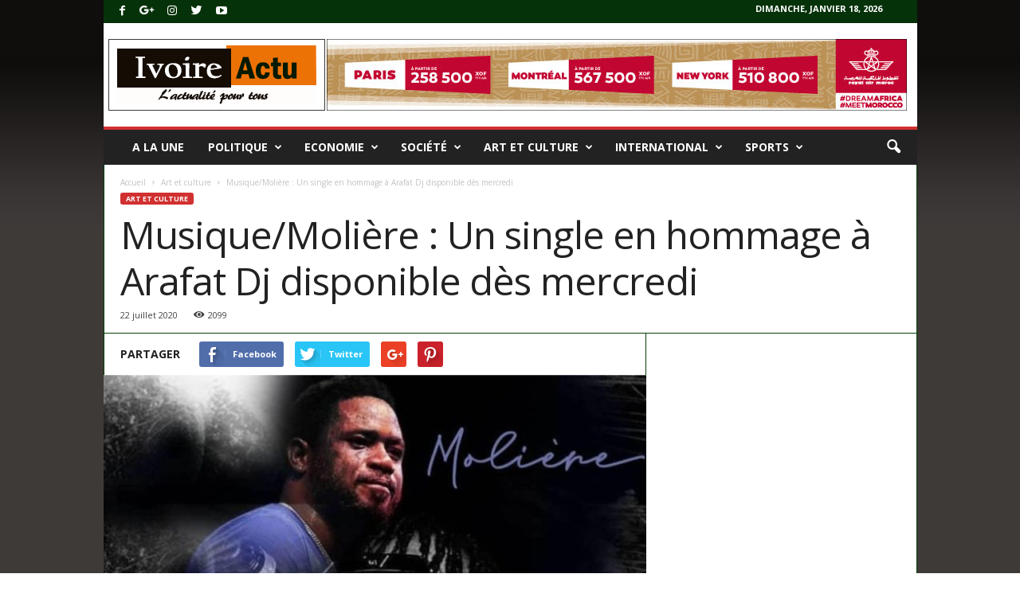

--- FILE ---
content_type: text/html; charset=UTF-8
request_url: https://www.ivoireactu.net/musique-moliere-un-single-en-hommage-a-arafat-dj-disponible-des-mercredi/
body_size: 29081
content:
<!doctype html >
<!--[if IE 8]>    <html class="ie8" lang="fr-FR"> <![endif]-->
<!--[if IE 9]>    <html class="ie9" lang="fr-FR"> <![endif]-->
<!--[if gt IE 8]><!--> <html lang="fr-FR"> <!--<![endif]-->
<head>
    <title>Musique/Molière : Un single en hommage à Arafat Dj disponible dès mercredi | Actualités ivoiriennes</title>
    <meta charset="UTF-8" />
    <meta name="viewport" content="width=device-width, initial-scale=1.0">
    <link rel="pingback" href="https://www.ivoireactu.net/xmlrpc.php" />
	



<script async src="//pagead2.googlesyndication.com/pagead/js/adsbygoogle.js"></script>
<script>
  (adsbygoogle = window.adsbygoogle || []).push({
    google_ad_client: "ca-pub-1986405391597359",
    enable_page_level_ads: true
  });
</script>
	
	
    <meta name='robots' content='max-image-preview:large' />
<meta property="og:image" content="https://www.ivoireactu.net/wp-content/uploads/2020/07/moliere-arafat.jpg" /><link rel='dns-prefetch' href='//fonts.googleapis.com' />
<link rel="alternate" type="application/rss+xml" title="Actualités ivoiriennes &raquo; Flux" href="https://www.ivoireactu.net/feed/" />
<link rel="alternate" type="application/rss+xml" title="Actualités ivoiriennes &raquo; Flux des commentaires" href="https://www.ivoireactu.net/comments/feed/" />
<link rel="alternate" type="application/rss+xml" title="Actualités ivoiriennes &raquo; Musique/Molière : Un single en hommage à Arafat Dj disponible dès mercredi Flux des commentaires" href="https://www.ivoireactu.net/musique-moliere-un-single-en-hommage-a-arafat-dj-disponible-des-mercredi/feed/" />
<link rel="alternate" title="oEmbed (JSON)" type="application/json+oembed" href="https://www.ivoireactu.net/wp-json/oembed/1.0/embed?url=https%3A%2F%2Fwww.ivoireactu.net%2Fmusique-moliere-un-single-en-hommage-a-arafat-dj-disponible-des-mercredi%2F" />
<link rel="alternate" title="oEmbed (XML)" type="text/xml+oembed" href="https://www.ivoireactu.net/wp-json/oembed/1.0/embed?url=https%3A%2F%2Fwww.ivoireactu.net%2Fmusique-moliere-un-single-en-hommage-a-arafat-dj-disponible-des-mercredi%2F&#038;format=xml" />
<style id='wp-img-auto-sizes-contain-inline-css' type='text/css'>
img:is([sizes=auto i],[sizes^="auto," i]){contain-intrinsic-size:3000px 1500px}
/*# sourceURL=wp-img-auto-sizes-contain-inline-css */
</style>
<style id='wp-emoji-styles-inline-css' type='text/css'>

	img.wp-smiley, img.emoji {
		display: inline !important;
		border: none !important;
		box-shadow: none !important;
		height: 1em !important;
		width: 1em !important;
		margin: 0 0.07em !important;
		vertical-align: -0.1em !important;
		background: none !important;
		padding: 0 !important;
	}
/*# sourceURL=wp-emoji-styles-inline-css */
</style>
<style id='wp-block-library-inline-css' type='text/css'>
:root{
  --wp-block-synced-color:#7a00df;
  --wp-block-synced-color--rgb:122, 0, 223;
  --wp-bound-block-color:var(--wp-block-synced-color);
  --wp-editor-canvas-background:#ddd;
  --wp-admin-theme-color:#007cba;
  --wp-admin-theme-color--rgb:0, 124, 186;
  --wp-admin-theme-color-darker-10:#006ba1;
  --wp-admin-theme-color-darker-10--rgb:0, 107, 160.5;
  --wp-admin-theme-color-darker-20:#005a87;
  --wp-admin-theme-color-darker-20--rgb:0, 90, 135;
  --wp-admin-border-width-focus:2px;
}
@media (min-resolution:192dpi){
  :root{
    --wp-admin-border-width-focus:1.5px;
  }
}
.wp-element-button{
  cursor:pointer;
}

:root .has-very-light-gray-background-color{
  background-color:#eee;
}
:root .has-very-dark-gray-background-color{
  background-color:#313131;
}
:root .has-very-light-gray-color{
  color:#eee;
}
:root .has-very-dark-gray-color{
  color:#313131;
}
:root .has-vivid-green-cyan-to-vivid-cyan-blue-gradient-background{
  background:linear-gradient(135deg, #00d084, #0693e3);
}
:root .has-purple-crush-gradient-background{
  background:linear-gradient(135deg, #34e2e4, #4721fb 50%, #ab1dfe);
}
:root .has-hazy-dawn-gradient-background{
  background:linear-gradient(135deg, #faaca8, #dad0ec);
}
:root .has-subdued-olive-gradient-background{
  background:linear-gradient(135deg, #fafae1, #67a671);
}
:root .has-atomic-cream-gradient-background{
  background:linear-gradient(135deg, #fdd79a, #004a59);
}
:root .has-nightshade-gradient-background{
  background:linear-gradient(135deg, #330968, #31cdcf);
}
:root .has-midnight-gradient-background{
  background:linear-gradient(135deg, #020381, #2874fc);
}
:root{
  --wp--preset--font-size--normal:16px;
  --wp--preset--font-size--huge:42px;
}

.has-regular-font-size{
  font-size:1em;
}

.has-larger-font-size{
  font-size:2.625em;
}

.has-normal-font-size{
  font-size:var(--wp--preset--font-size--normal);
}

.has-huge-font-size{
  font-size:var(--wp--preset--font-size--huge);
}

.has-text-align-center{
  text-align:center;
}

.has-text-align-left{
  text-align:left;
}

.has-text-align-right{
  text-align:right;
}

.has-fit-text{
  white-space:nowrap !important;
}

#end-resizable-editor-section{
  display:none;
}

.aligncenter{
  clear:both;
}

.items-justified-left{
  justify-content:flex-start;
}

.items-justified-center{
  justify-content:center;
}

.items-justified-right{
  justify-content:flex-end;
}

.items-justified-space-between{
  justify-content:space-between;
}

.screen-reader-text{
  border:0;
  clip-path:inset(50%);
  height:1px;
  margin:-1px;
  overflow:hidden;
  padding:0;
  position:absolute;
  width:1px;
  word-wrap:normal !important;
}

.screen-reader-text:focus{
  background-color:#ddd;
  clip-path:none;
  color:#444;
  display:block;
  font-size:1em;
  height:auto;
  left:5px;
  line-height:normal;
  padding:15px 23px 14px;
  text-decoration:none;
  top:5px;
  width:auto;
  z-index:100000;
}
html :where(.has-border-color){
  border-style:solid;
}

html :where([style*=border-top-color]){
  border-top-style:solid;
}

html :where([style*=border-right-color]){
  border-right-style:solid;
}

html :where([style*=border-bottom-color]){
  border-bottom-style:solid;
}

html :where([style*=border-left-color]){
  border-left-style:solid;
}

html :where([style*=border-width]){
  border-style:solid;
}

html :where([style*=border-top-width]){
  border-top-style:solid;
}

html :where([style*=border-right-width]){
  border-right-style:solid;
}

html :where([style*=border-bottom-width]){
  border-bottom-style:solid;
}

html :where([style*=border-left-width]){
  border-left-style:solid;
}
html :where(img[class*=wp-image-]){
  height:auto;
  max-width:100%;
}
:where(figure){
  margin:0 0 1em;
}

html :where(.is-position-sticky){
  --wp-admin--admin-bar--position-offset:var(--wp-admin--admin-bar--height, 0px);
}

@media screen and (max-width:600px){
  html :where(.is-position-sticky){
    --wp-admin--admin-bar--position-offset:0px;
  }
}

/*# sourceURL=wp-block-library-inline-css */
</style><style id='global-styles-inline-css' type='text/css'>
:root{--wp--preset--aspect-ratio--square: 1;--wp--preset--aspect-ratio--4-3: 4/3;--wp--preset--aspect-ratio--3-4: 3/4;--wp--preset--aspect-ratio--3-2: 3/2;--wp--preset--aspect-ratio--2-3: 2/3;--wp--preset--aspect-ratio--16-9: 16/9;--wp--preset--aspect-ratio--9-16: 9/16;--wp--preset--color--black: #000000;--wp--preset--color--cyan-bluish-gray: #abb8c3;--wp--preset--color--white: #ffffff;--wp--preset--color--pale-pink: #f78da7;--wp--preset--color--vivid-red: #cf2e2e;--wp--preset--color--luminous-vivid-orange: #ff6900;--wp--preset--color--luminous-vivid-amber: #fcb900;--wp--preset--color--light-green-cyan: #7bdcb5;--wp--preset--color--vivid-green-cyan: #00d084;--wp--preset--color--pale-cyan-blue: #8ed1fc;--wp--preset--color--vivid-cyan-blue: #0693e3;--wp--preset--color--vivid-purple: #9b51e0;--wp--preset--gradient--vivid-cyan-blue-to-vivid-purple: linear-gradient(135deg,rgb(6,147,227) 0%,rgb(155,81,224) 100%);--wp--preset--gradient--light-green-cyan-to-vivid-green-cyan: linear-gradient(135deg,rgb(122,220,180) 0%,rgb(0,208,130) 100%);--wp--preset--gradient--luminous-vivid-amber-to-luminous-vivid-orange: linear-gradient(135deg,rgb(252,185,0) 0%,rgb(255,105,0) 100%);--wp--preset--gradient--luminous-vivid-orange-to-vivid-red: linear-gradient(135deg,rgb(255,105,0) 0%,rgb(207,46,46) 100%);--wp--preset--gradient--very-light-gray-to-cyan-bluish-gray: linear-gradient(135deg,rgb(238,238,238) 0%,rgb(169,184,195) 100%);--wp--preset--gradient--cool-to-warm-spectrum: linear-gradient(135deg,rgb(74,234,220) 0%,rgb(151,120,209) 20%,rgb(207,42,186) 40%,rgb(238,44,130) 60%,rgb(251,105,98) 80%,rgb(254,248,76) 100%);--wp--preset--gradient--blush-light-purple: linear-gradient(135deg,rgb(255,206,236) 0%,rgb(152,150,240) 100%);--wp--preset--gradient--blush-bordeaux: linear-gradient(135deg,rgb(254,205,165) 0%,rgb(254,45,45) 50%,rgb(107,0,62) 100%);--wp--preset--gradient--luminous-dusk: linear-gradient(135deg,rgb(255,203,112) 0%,rgb(199,81,192) 50%,rgb(65,88,208) 100%);--wp--preset--gradient--pale-ocean: linear-gradient(135deg,rgb(255,245,203) 0%,rgb(182,227,212) 50%,rgb(51,167,181) 100%);--wp--preset--gradient--electric-grass: linear-gradient(135deg,rgb(202,248,128) 0%,rgb(113,206,126) 100%);--wp--preset--gradient--midnight: linear-gradient(135deg,rgb(2,3,129) 0%,rgb(40,116,252) 100%);--wp--preset--font-size--small: 13px;--wp--preset--font-size--medium: 20px;--wp--preset--font-size--large: 36px;--wp--preset--font-size--x-large: 42px;--wp--preset--spacing--20: 0.44rem;--wp--preset--spacing--30: 0.67rem;--wp--preset--spacing--40: 1rem;--wp--preset--spacing--50: 1.5rem;--wp--preset--spacing--60: 2.25rem;--wp--preset--spacing--70: 3.38rem;--wp--preset--spacing--80: 5.06rem;--wp--preset--shadow--natural: 6px 6px 9px rgba(0, 0, 0, 0.2);--wp--preset--shadow--deep: 12px 12px 50px rgba(0, 0, 0, 0.4);--wp--preset--shadow--sharp: 6px 6px 0px rgba(0, 0, 0, 0.2);--wp--preset--shadow--outlined: 6px 6px 0px -3px rgb(255, 255, 255), 6px 6px rgb(0, 0, 0);--wp--preset--shadow--crisp: 6px 6px 0px rgb(0, 0, 0);}:where(.is-layout-flex){gap: 0.5em;}:where(.is-layout-grid){gap: 0.5em;}body .is-layout-flex{display: flex;}.is-layout-flex{flex-wrap: wrap;align-items: center;}.is-layout-flex > :is(*, div){margin: 0;}body .is-layout-grid{display: grid;}.is-layout-grid > :is(*, div){margin: 0;}:where(.wp-block-columns.is-layout-flex){gap: 2em;}:where(.wp-block-columns.is-layout-grid){gap: 2em;}:where(.wp-block-post-template.is-layout-flex){gap: 1.25em;}:where(.wp-block-post-template.is-layout-grid){gap: 1.25em;}.has-black-color{color: var(--wp--preset--color--black) !important;}.has-cyan-bluish-gray-color{color: var(--wp--preset--color--cyan-bluish-gray) !important;}.has-white-color{color: var(--wp--preset--color--white) !important;}.has-pale-pink-color{color: var(--wp--preset--color--pale-pink) !important;}.has-vivid-red-color{color: var(--wp--preset--color--vivid-red) !important;}.has-luminous-vivid-orange-color{color: var(--wp--preset--color--luminous-vivid-orange) !important;}.has-luminous-vivid-amber-color{color: var(--wp--preset--color--luminous-vivid-amber) !important;}.has-light-green-cyan-color{color: var(--wp--preset--color--light-green-cyan) !important;}.has-vivid-green-cyan-color{color: var(--wp--preset--color--vivid-green-cyan) !important;}.has-pale-cyan-blue-color{color: var(--wp--preset--color--pale-cyan-blue) !important;}.has-vivid-cyan-blue-color{color: var(--wp--preset--color--vivid-cyan-blue) !important;}.has-vivid-purple-color{color: var(--wp--preset--color--vivid-purple) !important;}.has-black-background-color{background-color: var(--wp--preset--color--black) !important;}.has-cyan-bluish-gray-background-color{background-color: var(--wp--preset--color--cyan-bluish-gray) !important;}.has-white-background-color{background-color: var(--wp--preset--color--white) !important;}.has-pale-pink-background-color{background-color: var(--wp--preset--color--pale-pink) !important;}.has-vivid-red-background-color{background-color: var(--wp--preset--color--vivid-red) !important;}.has-luminous-vivid-orange-background-color{background-color: var(--wp--preset--color--luminous-vivid-orange) !important;}.has-luminous-vivid-amber-background-color{background-color: var(--wp--preset--color--luminous-vivid-amber) !important;}.has-light-green-cyan-background-color{background-color: var(--wp--preset--color--light-green-cyan) !important;}.has-vivid-green-cyan-background-color{background-color: var(--wp--preset--color--vivid-green-cyan) !important;}.has-pale-cyan-blue-background-color{background-color: var(--wp--preset--color--pale-cyan-blue) !important;}.has-vivid-cyan-blue-background-color{background-color: var(--wp--preset--color--vivid-cyan-blue) !important;}.has-vivid-purple-background-color{background-color: var(--wp--preset--color--vivid-purple) !important;}.has-black-border-color{border-color: var(--wp--preset--color--black) !important;}.has-cyan-bluish-gray-border-color{border-color: var(--wp--preset--color--cyan-bluish-gray) !important;}.has-white-border-color{border-color: var(--wp--preset--color--white) !important;}.has-pale-pink-border-color{border-color: var(--wp--preset--color--pale-pink) !important;}.has-vivid-red-border-color{border-color: var(--wp--preset--color--vivid-red) !important;}.has-luminous-vivid-orange-border-color{border-color: var(--wp--preset--color--luminous-vivid-orange) !important;}.has-luminous-vivid-amber-border-color{border-color: var(--wp--preset--color--luminous-vivid-amber) !important;}.has-light-green-cyan-border-color{border-color: var(--wp--preset--color--light-green-cyan) !important;}.has-vivid-green-cyan-border-color{border-color: var(--wp--preset--color--vivid-green-cyan) !important;}.has-pale-cyan-blue-border-color{border-color: var(--wp--preset--color--pale-cyan-blue) !important;}.has-vivid-cyan-blue-border-color{border-color: var(--wp--preset--color--vivid-cyan-blue) !important;}.has-vivid-purple-border-color{border-color: var(--wp--preset--color--vivid-purple) !important;}.has-vivid-cyan-blue-to-vivid-purple-gradient-background{background: var(--wp--preset--gradient--vivid-cyan-blue-to-vivid-purple) !important;}.has-light-green-cyan-to-vivid-green-cyan-gradient-background{background: var(--wp--preset--gradient--light-green-cyan-to-vivid-green-cyan) !important;}.has-luminous-vivid-amber-to-luminous-vivid-orange-gradient-background{background: var(--wp--preset--gradient--luminous-vivid-amber-to-luminous-vivid-orange) !important;}.has-luminous-vivid-orange-to-vivid-red-gradient-background{background: var(--wp--preset--gradient--luminous-vivid-orange-to-vivid-red) !important;}.has-very-light-gray-to-cyan-bluish-gray-gradient-background{background: var(--wp--preset--gradient--very-light-gray-to-cyan-bluish-gray) !important;}.has-cool-to-warm-spectrum-gradient-background{background: var(--wp--preset--gradient--cool-to-warm-spectrum) !important;}.has-blush-light-purple-gradient-background{background: var(--wp--preset--gradient--blush-light-purple) !important;}.has-blush-bordeaux-gradient-background{background: var(--wp--preset--gradient--blush-bordeaux) !important;}.has-luminous-dusk-gradient-background{background: var(--wp--preset--gradient--luminous-dusk) !important;}.has-pale-ocean-gradient-background{background: var(--wp--preset--gradient--pale-ocean) !important;}.has-electric-grass-gradient-background{background: var(--wp--preset--gradient--electric-grass) !important;}.has-midnight-gradient-background{background: var(--wp--preset--gradient--midnight) !important;}.has-small-font-size{font-size: var(--wp--preset--font-size--small) !important;}.has-medium-font-size{font-size: var(--wp--preset--font-size--medium) !important;}.has-large-font-size{font-size: var(--wp--preset--font-size--large) !important;}.has-x-large-font-size{font-size: var(--wp--preset--font-size--x-large) !important;}
/*# sourceURL=global-styles-inline-css */
</style>
<style id='core-block-supports-inline-css' type='text/css'>
/**
 * Core styles: block-supports
 */

/*# sourceURL=core-block-supports-inline-css */
</style>

<style id='classic-theme-styles-inline-css' type='text/css'>
/**
 * These rules are needed for backwards compatibility.
 * They should match the button element rules in the base theme.json file.
 */
.wp-block-button__link {
	color: #ffffff;
	background-color: #32373c;
	border-radius: 9999px; /* 100% causes an oval, but any explicit but really high value retains the pill shape. */

	/* This needs a low specificity so it won't override the rules from the button element if defined in theme.json. */
	box-shadow: none;
	text-decoration: none;

	/* The extra 2px are added to size solids the same as the outline versions.*/
	padding: calc(0.667em + 2px) calc(1.333em + 2px);

	font-size: 1.125em;
}

.wp-block-file__button {
	background: #32373c;
	color: #ffffff;
	text-decoration: none;
}

/*# sourceURL=/wp-includes/css/classic-themes.css */
</style>
<link rel='stylesheet' id='rs-plugin-settings-css' href='https://www.ivoireactu.net/wp-content/plugins/revslider/public/assets/css/settings.css?ver=5.4.6.2' type='text/css' media='all' />
<style id='rs-plugin-settings-inline-css' type='text/css'>
#rs-demo-id {}
/*# sourceURL=rs-plugin-settings-inline-css */
</style>
<link rel='stylesheet' id='google-fonts-style-css' href='https://fonts.googleapis.com/css?family=Open+Sans%3A300%2C400%2C600%2C700%7CRoboto+Condensed%3A300%2C300italic%2C400%2C400italic%2C700%2C700italic&#038;ver=4.2' type='text/css' media='all' />
<link rel='stylesheet' id='js_composer_front-css' href='https://www.ivoireactu.net/wp-content/plugins/js_composer/assets/css/js_composer.min.css?ver=5.4.4' type='text/css' media='all' />
<link rel='stylesheet' id='td-theme-css' href='https://www.ivoireactu.net/wp-content/themes/Newsmag/style.css?ver=4.2' type='text/css' media='all' />
<link rel='stylesheet' id='td-theme-demo-style-css' href='https://www.ivoireactu.net/wp-content/themes/Newsmag/includes/demos/sport/demo_style.css?ver=4.2' type='text/css' media='all' />
<script type="text/javascript" src="https://www.ivoireactu.net/wp-includes/js/jquery/jquery.js?ver=3.7.1" id="jquery-core-js"></script>
<script type="text/javascript" src="https://www.ivoireactu.net/wp-includes/js/jquery/jquery-migrate.js?ver=3.4.1" id="jquery-migrate-js"></script>
<script type="text/javascript" src="https://www.ivoireactu.net/wp-content/plugins/revslider/public/assets/js/jquery.themepunch.tools.min.js?ver=5.4.6.2" id="tp-tools-js"></script>
<script type="text/javascript" src="https://www.ivoireactu.net/wp-content/plugins/revslider/public/assets/js/jquery.themepunch.revolution.min.js?ver=5.4.6.2" id="revmin-js"></script>
<link rel="https://api.w.org/" href="https://www.ivoireactu.net/wp-json/" /><link rel="alternate" title="JSON" type="application/json" href="https://www.ivoireactu.net/wp-json/wp/v2/posts/4769" /><link rel="EditURI" type="application/rsd+xml" title="RSD" href="https://www.ivoireactu.net/xmlrpc.php?rsd" />
<meta name="generator" content="WordPress 6.9" />
<link rel="canonical" href="https://www.ivoireactu.net/musique-moliere-un-single-en-hommage-a-arafat-dj-disponible-des-mercredi/" />
<link rel='shortlink' href='https://www.ivoireactu.net/?p=4769' />
<!--[if lt IE 9]><script src="https://html5shim.googlecode.com/svn/trunk/html5.js"></script><![endif]-->
    <meta name="generator" content="Powered by WPBakery Page Builder - drag and drop page builder for WordPress."/>
<!--[if lte IE 9]><link rel="stylesheet" type="text/css" href="https://www.ivoireactu.net/wp-content/plugins/js_composer/assets/css/vc_lte_ie9.min.css" media="screen"><![endif]--><meta name="generator" content="Powered by Slider Revolution 5.4.6.2 - responsive, Mobile-Friendly Slider Plugin for WordPress with comfortable drag and drop interface." />

<!-- JS generated by theme -->

<script>
    
    

	    var tdBlocksArray = []; //here we store all the items for the current page

	    //td_block class - each ajax block uses a object of this class for requests
	    function tdBlock() {
		    this.id = '';
		    this.block_type = 1; //block type id (1-234 etc)
		    this.atts = '';
		    this.td_column_number = '';
		    this.td_current_page = 1; //
		    this.post_count = 0; //from wp
		    this.found_posts = 0; //from wp
		    this.max_num_pages = 0; //from wp
		    this.td_filter_value = ''; //current live filter value
		    this.is_ajax_running = false;
		    this.td_user_action = ''; // load more or infinite loader (used by the animation)
		    this.header_color = '';
		    this.ajax_pagination_infinite_stop = ''; //show load more at page x
	    }


        // td_js_generator - mini detector
        (function(){
            var htmlTag = document.getElementsByTagName("html")[0];

            if ( navigator.userAgent.indexOf("MSIE 10.0") > -1 ) {
                htmlTag.className += ' ie10';
            }

            if ( !!navigator.userAgent.match(/Trident.*rv\:11\./) ) {
                htmlTag.className += ' ie11';
            }

            if ( /(iPad|iPhone|iPod)/g.test(navigator.userAgent) ) {
                htmlTag.className += ' td-md-is-ios';
            }

            var user_agent = navigator.userAgent.toLowerCase();
            if ( user_agent.indexOf("android") > -1 ) {
                htmlTag.className += ' td-md-is-android';
            }

            if ( -1 !== navigator.userAgent.indexOf('Mac OS X')  ) {
                htmlTag.className += ' td-md-is-os-x';
            }

            if ( /chrom(e|ium)/.test(navigator.userAgent.toLowerCase()) ) {
               htmlTag.className += ' td-md-is-chrome';
            }

            if ( -1 !== navigator.userAgent.indexOf('Firefox') ) {
                htmlTag.className += ' td-md-is-firefox';
            }

            if ( -1 !== navigator.userAgent.indexOf('Safari') && -1 === navigator.userAgent.indexOf('Chrome') ) {
                htmlTag.className += ' td-md-is-safari';
            }

            if( -1 !== navigator.userAgent.indexOf('IEMobile') ){
                htmlTag.className += ' td-md-is-iemobile';
            }

        })();




        var tdLocalCache = {};

        ( function () {
            "use strict";

            tdLocalCache = {
                data: {},
                remove: function (resource_id) {
                    delete tdLocalCache.data[resource_id];
                },
                exist: function (resource_id) {
                    return tdLocalCache.data.hasOwnProperty(resource_id) && tdLocalCache.data[resource_id] !== null;
                },
                get: function (resource_id) {
                    return tdLocalCache.data[resource_id];
                },
                set: function (resource_id, cachedData) {
                    tdLocalCache.remove(resource_id);
                    tdLocalCache.data[resource_id] = cachedData;
                }
            };
        })();

    
    
var td_viewport_interval_list=[{"limitBottom":767,"sidebarWidth":251},{"limitBottom":1023,"sidebarWidth":339}];
var td_animation_stack_effect="type0";
var tds_animation_stack=true;
var td_animation_stack_specific_selectors=".entry-thumb, img";
var td_animation_stack_general_selectors=".td-animation-stack img, .post img";
var td_ajax_url="https:\/\/www.ivoireactu.net\/wp-admin\/admin-ajax.php?td_theme_name=Newsmag&v=4.2";
var td_get_template_directory_uri="https:\/\/www.ivoireactu.net\/wp-content\/themes\/Newsmag";
var tds_snap_menu="smart_snap_always";
var tds_logo_on_sticky="";
var tds_header_style="";
var td_please_wait="Please wait...";
var td_email_user_pass_incorrect="User or password incorrect!";
var td_email_user_incorrect="Email or username incorrect!";
var td_email_incorrect="Email incorrect!";
var tds_more_articles_on_post_enable="";
var tds_more_articles_on_post_time_to_wait="";
var tds_more_articles_on_post_pages_distance_from_top=0;
var tds_theme_color_site_wide="#d13030";
var tds_smart_sidebar="enabled";
var tdThemeName="Newsmag";
var td_magnific_popup_translation_tPrev="Previous (Left arrow key)";
var td_magnific_popup_translation_tNext="Next (Right arrow key)";
var td_magnific_popup_translation_tCounter="%curr% of %total%";
var td_magnific_popup_translation_ajax_tError="The content from %url% could not be loaded.";
var td_magnific_popup_translation_image_tError="The image #%curr% could not be loaded.";
var tdDateNamesI18n={"month_names":["janvier","f\u00e9vrier","mars","avril","mai","juin","juillet","ao\u00fbt","septembre","octobre","novembre","d\u00e9cembre"],"month_names_short":["Jan","F\u00e9v","Mar","Avr","Mai","Juin","Juil","Ao\u00fbt","Sep","Oct","Nov","D\u00e9c"],"day_names":["dimanche","lundi","mardi","mercredi","jeudi","vendredi","samedi"],"day_names_short":["dim","lun","mar","mer","jeu","ven","sam"]};
var td_ad_background_click_link="";
var td_ad_background_click_target="_blank";
</script>

<script type="application/ld+json">
                        {
                            "@context": "http://schema.org",
                            "@type": "BreadcrumbList",
                            "itemListElement": [{
                            "@type": "ListItem",
                            "position": 1,
                                "item": {
                                "@type": "WebSite",
                                "@id": "https://www.ivoireactu.net/",
                                "name": "Accueil"                                               
                            }
                        },{
                            "@type": "ListItem",
                            "position": 2,
                                "item": {
                                "@type": "WebPage",
                                "@id": "https://www.ivoireactu.net/category/art-culture/",
                                "name": "Art et culture"
                            }
                        },{
                            "@type": "ListItem",
                            "position": 3,
                                "item": {
                                "@type": "WebPage",
                                "@id": "https://www.ivoireactu.net/musique-moliere-un-single-en-hommage-a-arafat-dj-disponible-des-mercredi/",
                                "name": "Musique/Molière : Un single en hommage à Arafat Dj disponible dès mercredi"                                
                            }
                        }    ]
                        }
                       </script><script type="text/javascript">function setREVStartSize(e){
				try{ var i=jQuery(window).width(),t=9999,r=0,n=0,l=0,f=0,s=0,h=0;					
					if(e.responsiveLevels&&(jQuery.each(e.responsiveLevels,function(e,f){f>i&&(t=r=f,l=e),i>f&&f>r&&(r=f,n=e)}),t>r&&(l=n)),f=e.gridheight[l]||e.gridheight[0]||e.gridheight,s=e.gridwidth[l]||e.gridwidth[0]||e.gridwidth,h=i/s,h=h>1?1:h,f=Math.round(h*f),"fullscreen"==e.sliderLayout){var u=(e.c.width(),jQuery(window).height());if(void 0!=e.fullScreenOffsetContainer){var c=e.fullScreenOffsetContainer.split(",");if (c) jQuery.each(c,function(e,i){u=jQuery(i).length>0?u-jQuery(i).outerHeight(!0):u}),e.fullScreenOffset.split("%").length>1&&void 0!=e.fullScreenOffset&&e.fullScreenOffset.length>0?u-=jQuery(window).height()*parseInt(e.fullScreenOffset,0)/100:void 0!=e.fullScreenOffset&&e.fullScreenOffset.length>0&&(u-=parseInt(e.fullScreenOffset,0))}f=u}else void 0!=e.minHeight&&f<e.minHeight&&(f=e.minHeight);e.c.closest(".rev_slider_wrapper").css({height:f})					
				}catch(d){console.log("Failure at Presize of Slider:"+d)}
			};</script>
<noscript><style type="text/css"> .wpb_animate_when_almost_visible { opacity: 1; }</style></noscript></head>

<body class="wp-singular post-template-default single single-post postid-4769 single-format-standard wp-theme-Newsmag musique-moliere-un-single-en-hommage-a-arafat-dj-disponible-des-mercredi global-block-template-1 td-newsmag-sport single_template_3 wpb-js-composer js-comp-ver-5.4.4 vc_responsive td-animation-stack-type0 td-boxed-layout" itemscope="itemscope" itemtype="https://schema.org/WebPage">

        <div class="td-scroll-up"><i class="td-icon-menu-up"></i></div>

    <div class="td-menu-background"></div>
<div id="td-mobile-nav">
    <div class="td-mobile-container">
        <!-- mobile menu top section -->
        <div class="td-menu-socials-wrap">
            <!-- socials -->
            <div class="td-menu-socials">
                
        <span class="td-social-icon-wrap">
            <a target="_blank" href="https://www.facebook.com/TagDiv/" title="Facebook">
                <i class="td-icon-font td-icon-facebook"></i>
            </a>
        </span>
        <span class="td-social-icon-wrap">
            <a target="_blank" href="https://plus.google.com/+tagdivThemes" title="Google+">
                <i class="td-icon-font td-icon-googleplus"></i>
            </a>
        </span>
        <span class="td-social-icon-wrap">
            <a target="_blank" href="https://www.instagram.com/tagdiv/" title="Instagram">
                <i class="td-icon-font td-icon-instagram"></i>
            </a>
        </span>
        <span class="td-social-icon-wrap">
            <a target="_blank" href="https://twitter.com/tagdivofficial" title="Twitter">
                <i class="td-icon-font td-icon-twitter"></i>
            </a>
        </span>
        <span class="td-social-icon-wrap">
            <a target="_blank" href="https://www.youtube.com/user/tagdiv" title="Youtube">
                <i class="td-icon-font td-icon-youtube"></i>
            </a>
        </span>            </div>
            <!-- close button -->
            <div class="td-mobile-close">
                <a href="#"><i class="td-icon-close-mobile"></i></a>
            </div>
        </div>

        <!-- login section -->
        
        <!-- menu section -->
        <div class="td-mobile-content">
            <div class="menu-td-demo-header-menu-container"><ul id="menu-td-demo-header-menu" class="td-mobile-main-menu"><li id="menu-item-279" class="menu-item menu-item-type-post_type menu-item-object-page menu-item-home menu-item-first menu-item-279"><a href="https://www.ivoireactu.net/">A la une</a></li>
<li id="menu-item-351" class="menu-item menu-item-type-taxonomy menu-item-object-category menu-item-has-children menu-item-351"><a href="https://www.ivoireactu.net/category/politique/">Politique<i class="td-icon-menu-right td-element-after"></i></a>
<ul class="sub-menu">
	<li id="menu-item-0" class="menu-item-0"><a href="https://www.ivoireactu.net/category/politique/tribune/">Tribune</a></li>
</ul>
</li>
<li id="menu-item-347" class="menu-item menu-item-type-taxonomy menu-item-object-category menu-item-has-children menu-item-347"><a href="https://www.ivoireactu.net/category/economie/">Economie<i class="td-icon-menu-right td-element-after"></i></a>
<ul class="sub-menu">
	<li class="menu-item-0"><a href="https://www.ivoireactu.net/category/economie/publi-reportage/">Publi-reportage</a></li>
</ul>
</li>
<li id="menu-item-352" class="menu-item menu-item-type-taxonomy menu-item-object-category menu-item-352"><a href="https://www.ivoireactu.net/category/societe/">Société</a></li>
<li id="menu-item-349" class="menu-item menu-item-type-taxonomy menu-item-object-category current-post-ancestor current-menu-parent current-post-parent menu-item-349"><a href="https://www.ivoireactu.net/category/art-culture/">Art et culture</a></li>
<li id="menu-item-350" class="menu-item menu-item-type-taxonomy menu-item-object-category menu-item-350"><a href="https://www.ivoireactu.net/category/international/">International</a></li>
<li id="menu-item-348" class="menu-item menu-item-type-taxonomy menu-item-object-category menu-item-has-children menu-item-348"><a href="https://www.ivoireactu.net/category/sports/">Sports<i class="td-icon-menu-right td-element-after"></i></a>
<ul class="sub-menu">
	<li id="menu-item-508" class="menu-item menu-item-type-taxonomy menu-item-object-category menu-item-508"><a href="https://www.ivoireactu.net/category/sports/football/">Football</a></li>
	<li id="menu-item-506" class="menu-item menu-item-type-taxonomy menu-item-object-category menu-item-506"><a href="https://www.ivoireactu.net/category/sports/art-martiaux/">Arts/martiaux</a></li>
	<li id="menu-item-507" class="menu-item menu-item-type-taxonomy menu-item-object-category menu-item-507"><a href="https://www.ivoireactu.net/category/sports/basketball/">Basketball</a></li>
	<li id="menu-item-509" class="menu-item menu-item-type-taxonomy menu-item-object-category menu-item-509"><a href="https://www.ivoireactu.net/category/sports/tennis/">Tennis</a></li>
</ul>
</li>
</ul></div>        </div>
    </div>

    <!-- register/login section -->
    </div>    <div class="td-search-background"></div>
<div class="td-search-wrap-mob">
	<div class="td-drop-down-search" aria-labelledby="td-header-search-button">
		<form method="get" class="td-search-form" action="https://www.ivoireactu.net/">
			<!-- close button -->
			<div class="td-search-close">
				<a href="#"><i class="td-icon-close-mobile"></i></a>
			</div>
			<div role="search" class="td-search-input">
				<span>Search</span>
				<input id="td-header-search-mob" type="text" value="" name="s" autocomplete="off" />
			</div>
		</form>
		<div id="td-aj-search-mob"></div>
	</div>
</div>

    <div id="td-outer-wrap">
    
        <div class="td-outer-container">
        
            <!--
Header style 1
-->

<div class="td-header-container td-header-wrap td-header-style-1">
    <div class="td-header-row td-header-top-menu">
        
    <div class="td-top-bar-container top-bar-style-2">
            <div class="td-header-sp-top-widget">
        
        <span class="td-social-icon-wrap">
            <a target="_blank" href="https://www.facebook.com/TagDiv/" title="Facebook">
                <i class="td-icon-font td-icon-facebook"></i>
            </a>
        </span>
        <span class="td-social-icon-wrap">
            <a target="_blank" href="https://plus.google.com/+tagdivThemes" title="Google+">
                <i class="td-icon-font td-icon-googleplus"></i>
            </a>
        </span>
        <span class="td-social-icon-wrap">
            <a target="_blank" href="https://www.instagram.com/tagdiv/" title="Instagram">
                <i class="td-icon-font td-icon-instagram"></i>
            </a>
        </span>
        <span class="td-social-icon-wrap">
            <a target="_blank" href="https://twitter.com/tagdivofficial" title="Twitter">
                <i class="td-icon-font td-icon-twitter"></i>
            </a>
        </span>
        <span class="td-social-icon-wrap">
            <a target="_blank" href="https://www.youtube.com/user/tagdiv" title="Youtube">
                <i class="td-icon-font td-icon-youtube"></i>
            </a>
        </span>    </div>
            <div class="td-header-sp-top-menu">

            <div class="td_data_time">
            <div >

                dimanche, janvier 18, 2026
            </div>
        </div>
    </div>    </div>

<!-- LOGIN MODAL -->
    </div>

    <div class="td-header-row td-header-header">
        <div class="td-header-sp-logo">
                    <a class="td-main-logo" href="https://www.ivoireactu.net/">
            <img class="td-retina-data" data-retina="https://www.ivoireactu.net/wp-content/uploads/2018/10/logo-ivoire.png" src="https://www.ivoireactu.net/wp-content/uploads/2018/10/logo-ivoire.png" alt=""/>
            <span class="td-visual-hidden">Actualités ivoiriennes</span>
        </a>
            </div>
        <div class="td-header-sp-rec">
            
<div class="td-header-ad-wrap  td-ad-m td-ad-tp td-ad-p">
    <div class="td-a-rec td-a-rec-id-header  td_uid_1_696c9ced12cca_rand td_block_template_1"><div class="td-all-devices">
  <a href="https://www.royalairmaroc.com/ci-fr" target="_blank" rel="noopener noreferrer">
    <img src="https://www.ivoireactu.net/wp-content/uploads/2025/09/RAM_Bann_ABJ_728x90px.jpg" width="728" height="90" alt="Royal Air Maroc" />
  </a>
</div>



</div>

</div>        </div>
    </div>

    <div class="td-header-menu-wrap">
        <div class="td-header-row td-header-border td-header-main-menu">
            <div id="td-header-menu" role="navigation">
    <div id="td-top-mobile-toggle"><a href="#"><i class="td-icon-font td-icon-mobile"></i></a></div>
    <div class="td-main-menu-logo td-logo-in-header">
            <a  class="td-main-logo" href="https://www.ivoireactu.net/">
        <img class="td-retina-data" data-retina="https://www.ivoireactu.net/wp-content/uploads/2018/10/logo-ivoire.png" src="https://www.ivoireactu.net/wp-content/uploads/2018/10/logo-ivoire.png" alt=""/>
    </a>
        </div>
    <div class="menu-td-demo-header-menu-container"><ul id="menu-td-demo-header-menu-1" class="sf-menu"><li class="menu-item menu-item-type-post_type menu-item-object-page menu-item-home menu-item-first td-menu-item td-normal-menu menu-item-279"><a href="https://www.ivoireactu.net/">A la une</a></li>
<li class="menu-item menu-item-type-taxonomy menu-item-object-category td-menu-item td-mega-menu menu-item-351"><a href="https://www.ivoireactu.net/category/politique/">Politique</a>
<ul class="sub-menu">
	<li class="menu-item-0"><div class="td-container-border"><div class="td-mega-grid"><script>var block_td_uid_2_696c9ced132eb = new tdBlock();
block_td_uid_2_696c9ced132eb.id = "td_uid_2_696c9ced132eb";
block_td_uid_2_696c9ced132eb.atts = '{"limit":"5","sort":"","post_ids":"","tag_slug":"","autors_id":"","installed_post_types":"","category_id":"45","category_ids":"","custom_title":"","custom_url":"","show_child_cat":5,"sub_cat_ajax":"","ajax_pagination":"next_prev","header_color":"","header_text_color":"","ajax_pagination_infinite_stop":"","td_column_number":3,"td_ajax_preloading":"preload","td_ajax_filter_type":"td_category_ids_filter","td_ajax_filter_ids":"","td_filter_default_txt":"Tous","color_preset":"","border_top":"","class":"td_uid_2_696c9ced132eb_rand","el_class":"","offset":"","css":"","tdc_css":"","tdc_css_class":"td_uid_2_696c9ced132eb_rand","tdc_css_class_style":"td_uid_2_696c9ced132eb_rand_style","live_filter":"","live_filter_cur_post_id":"","live_filter_cur_post_author":"","block_template_id":""}';
block_td_uid_2_696c9ced132eb.td_column_number = "3";
block_td_uid_2_696c9ced132eb.block_type = "td_block_mega_menu";
block_td_uid_2_696c9ced132eb.post_count = "5";
block_td_uid_2_696c9ced132eb.found_posts = "1200";
block_td_uid_2_696c9ced132eb.header_color = "";
block_td_uid_2_696c9ced132eb.ajax_pagination_infinite_stop = "";
block_td_uid_2_696c9ced132eb.max_num_pages = "240";
tdBlocksArray.push(block_td_uid_2_696c9ced132eb);
</script>            <script>
                var tmpObj = JSON.parse(JSON.stringify(block_td_uid_2_696c9ced132eb));
                tmpObj.is_ajax_running = true;
                var currentBlockObjSignature = JSON.stringify(tmpObj);
                tdLocalCache.set(currentBlockObjSignature, JSON.stringify({"td_data":"<div class=\"td-mega-row\"><div class=\"td-mega-span\">\n        <div class=\"td_module_mega_menu td_mod_mega_menu\">\n            <div class=\"td-module-image\">\n                <div class=\"td-module-thumb\"><a href=\"https:\/\/www.ivoireactu.net\/cote-divoire-sans-surprise-patrick-achi-elu-president-de-lassemblee-nationale\/\" rel=\"bookmark\" title=\"C\u00f4te d&rsquo;Ivoire: Sans surprise, Patrick Achi \u00e9lu pr\u00e9sident de l&rsquo;Assembl\u00e9e nationale\"><img width=\"180\" height=\"135\" class=\"entry-thumb\" src=\"https:\/\/www.ivoireactu.net\/wp-content\/uploads\/2026\/01\/FB_IMG_1768685941527-180x135.jpg\" srcset=\"https:\/\/www.ivoireactu.net\/wp-content\/uploads\/2026\/01\/FB_IMG_1768685941527-180x135.jpg 180w, https:\/\/www.ivoireactu.net\/wp-content\/uploads\/2026\/01\/FB_IMG_1768685941527-80x60.jpg 80w, https:\/\/www.ivoireactu.net\/wp-content\/uploads\/2026\/01\/FB_IMG_1768685941527-100x75.jpg 100w, https:\/\/www.ivoireactu.net\/wp-content\/uploads\/2026\/01\/FB_IMG_1768685941527-238x178.jpg 238w\" sizes=\"(max-width: 180px) 100vw, 180px\" alt=\"\" title=\"C\u00f4te d&rsquo;Ivoire: Sans surprise, Patrick Achi \u00e9lu pr\u00e9sident de l&rsquo;Assembl\u00e9e nationale\"\/><\/a><\/div>                <a href=\"https:\/\/www.ivoireactu.net\/category\/politique\/\" class=\"td-post-category\">Politique<\/a>            <\/div>\n\n            <div class=\"item-details\">\n                <h3 class=\"entry-title td-module-title\"><a href=\"https:\/\/www.ivoireactu.net\/cote-divoire-sans-surprise-patrick-achi-elu-president-de-lassemblee-nationale\/\" rel=\"bookmark\" title=\"C\u00f4te d&rsquo;Ivoire: Sans surprise, Patrick Achi \u00e9lu pr\u00e9sident de l&rsquo;Assembl\u00e9e nationale\">C\u00f4te d&rsquo;Ivoire: Sans surprise, Patrick Achi \u00e9lu pr\u00e9sident de l&rsquo;Assembl\u00e9e nationale<\/a><\/h3>            <\/div>\n        <\/div>\n        <\/div><div class=\"td-mega-span\">\n        <div class=\"td_module_mega_menu td_mod_mega_menu\">\n            <div class=\"td-module-image\">\n                <div class=\"td-module-thumb\"><a href=\"https:\/\/www.ivoireactu.net\/en-fin-de-mission-lambassadeur-jessica-davis-ba-salue-le-renforcement-de-la-cooperation-usa-cote-divoire\/\" rel=\"bookmark\" title=\"En fin de mission, l&rsquo;ambassadeur Jessica Davis Ba salue le renforcement de la coop\u00e9ration USA- C\u00f4te d&rsquo;Ivoire\"><img width=\"180\" height=\"135\" class=\"entry-thumb\" src=\"https:\/\/www.ivoireactu.net\/wp-content\/uploads\/2026\/01\/FB_IMG_1768573365405-180x135.jpg\" srcset=\"https:\/\/www.ivoireactu.net\/wp-content\/uploads\/2026\/01\/FB_IMG_1768573365405-180x135.jpg 180w, https:\/\/www.ivoireactu.net\/wp-content\/uploads\/2026\/01\/FB_IMG_1768573365405-80x60.jpg 80w, https:\/\/www.ivoireactu.net\/wp-content\/uploads\/2026\/01\/FB_IMG_1768573365405-100x75.jpg 100w, https:\/\/www.ivoireactu.net\/wp-content\/uploads\/2026\/01\/FB_IMG_1768573365405-238x178.jpg 238w\" sizes=\"(max-width: 180px) 100vw, 180px\" alt=\"\" title=\"En fin de mission, l&rsquo;ambassadeur Jessica Davis Ba salue le renforcement de la coop\u00e9ration USA- C\u00f4te d&rsquo;Ivoire\"\/><\/a><\/div>                <a href=\"https:\/\/www.ivoireactu.net\/category\/politique\/\" class=\"td-post-category\">Politique<\/a>            <\/div>\n\n            <div class=\"item-details\">\n                <h3 class=\"entry-title td-module-title\"><a href=\"https:\/\/www.ivoireactu.net\/en-fin-de-mission-lambassadeur-jessica-davis-ba-salue-le-renforcement-de-la-cooperation-usa-cote-divoire\/\" rel=\"bookmark\" title=\"En fin de mission, l&rsquo;ambassadeur Jessica Davis Ba salue le renforcement de la coop\u00e9ration USA- C\u00f4te d&rsquo;Ivoire\">En fin de mission, l&rsquo;ambassadeur Jessica Davis Ba salue le renforcement de la coop\u00e9ration USA- C\u00f4te d&rsquo;Ivoire<\/a><\/h3>            <\/div>\n        <\/div>\n        <\/div><div class=\"td-mega-span\">\n        <div class=\"td_module_mega_menu td_mod_mega_menu\">\n            <div class=\"td-module-image\">\n                <div class=\"td-module-thumb\"><a href=\"https:\/\/www.ivoireactu.net\/assemblee-nationale-les-candidatures-ouvertes-pour-lelection-du-pan\/\" rel=\"bookmark\" title=\"Assembl\u00e9e nationale: Les candidatures ouvertes pour l&rsquo;\u00e9lection du PAN\"><img width=\"180\" height=\"135\" class=\"entry-thumb\" src=\"https:\/\/www.ivoireactu.net\/wp-content\/uploads\/2021\/06\/Analyse-Loi-Finances-2020-Cote-Divoire-Assemblee-Nationale-0025-180x135.jpg\" srcset=\"https:\/\/www.ivoireactu.net\/wp-content\/uploads\/2021\/06\/Analyse-Loi-Finances-2020-Cote-Divoire-Assemblee-Nationale-0025-180x135.jpg 180w, https:\/\/www.ivoireactu.net\/wp-content\/uploads\/2021\/06\/Analyse-Loi-Finances-2020-Cote-Divoire-Assemblee-Nationale-0025-80x60.jpg 80w, https:\/\/www.ivoireactu.net\/wp-content\/uploads\/2021\/06\/Analyse-Loi-Finances-2020-Cote-Divoire-Assemblee-Nationale-0025-100x75.jpg 100w, https:\/\/www.ivoireactu.net\/wp-content\/uploads\/2021\/06\/Analyse-Loi-Finances-2020-Cote-Divoire-Assemblee-Nationale-0025-238x178.jpg 238w\" sizes=\"(max-width: 180px) 100vw, 180px\" alt=\"\" title=\"Assembl\u00e9e nationale: Les candidatures ouvertes pour l&rsquo;\u00e9lection du PAN\"\/><\/a><\/div>                <a href=\"https:\/\/www.ivoireactu.net\/category\/politique\/\" class=\"td-post-category\">Politique<\/a>            <\/div>\n\n            <div class=\"item-details\">\n                <h3 class=\"entry-title td-module-title\"><a href=\"https:\/\/www.ivoireactu.net\/assemblee-nationale-les-candidatures-ouvertes-pour-lelection-du-pan\/\" rel=\"bookmark\" title=\"Assembl\u00e9e nationale: Les candidatures ouvertes pour l&rsquo;\u00e9lection du PAN\">Assembl\u00e9e nationale: Les candidatures ouvertes pour l&rsquo;\u00e9lection du PAN<\/a><\/h3>            <\/div>\n        <\/div>\n        <\/div><div class=\"td-mega-span\">\n        <div class=\"td_module_mega_menu td_mod_mega_menu\">\n            <div class=\"td-module-image\">\n                <div class=\"td-module-thumb\"><a href=\"https:\/\/www.ivoireactu.net\/cote-divoire-lelection-du-pan-fixee-au-17-janvier-patrick-achi-candidat-du-rhdp\/\" rel=\"bookmark\" title=\"C\u00f4te d&rsquo;Ivoire: L&rsquo;\u00e9lection du PAN fix\u00e9e au 17 janvier, Patrick Achi candidat du RHDP\"><img width=\"180\" height=\"135\" class=\"entry-thumb\" src=\"https:\/\/www.ivoireactu.net\/wp-content\/uploads\/2019\/11\/Budget-Assemblee-Nationale-Sanogo-0022-180x135.jpg\" srcset=\"https:\/\/www.ivoireactu.net\/wp-content\/uploads\/2019\/11\/Budget-Assemblee-Nationale-Sanogo-0022-180x135.jpg 180w, https:\/\/www.ivoireactu.net\/wp-content\/uploads\/2019\/11\/Budget-Assemblee-Nationale-Sanogo-0022-80x60.jpg 80w, https:\/\/www.ivoireactu.net\/wp-content\/uploads\/2019\/11\/Budget-Assemblee-Nationale-Sanogo-0022-100x75.jpg 100w, https:\/\/www.ivoireactu.net\/wp-content\/uploads\/2019\/11\/Budget-Assemblee-Nationale-Sanogo-0022-238x178.jpg 238w\" sizes=\"(max-width: 180px) 100vw, 180px\" alt=\"\" title=\"C\u00f4te d&rsquo;Ivoire: L&rsquo;\u00e9lection du PAN fix\u00e9e au 17 janvier, Patrick Achi candidat du RHDP\"\/><\/a><\/div>                <a href=\"https:\/\/www.ivoireactu.net\/category\/politique\/\" class=\"td-post-category\">Politique<\/a>            <\/div>\n\n            <div class=\"item-details\">\n                <h3 class=\"entry-title td-module-title\"><a href=\"https:\/\/www.ivoireactu.net\/cote-divoire-lelection-du-pan-fixee-au-17-janvier-patrick-achi-candidat-du-rhdp\/\" rel=\"bookmark\" title=\"C\u00f4te d&rsquo;Ivoire: L&rsquo;\u00e9lection du PAN fix\u00e9e au 17 janvier, Patrick Achi candidat du RHDP\">C\u00f4te d&rsquo;Ivoire: L&rsquo;\u00e9lection du PAN fix\u00e9e au 17 janvier, Patrick Achi candidat du RHDP<\/a><\/h3>            <\/div>\n        <\/div>\n        <\/div><div class=\"td-mega-span\">\n        <div class=\"td_module_mega_menu td_mod_mega_menu\">\n            <div class=\"td-module-image\">\n                <div class=\"td-module-thumb\"><a href=\"https:\/\/www.ivoireactu.net\/assemblee-nationale-un-communique-contredit-lelection-annoncee-du-pan-pour-le-16-janvier-2026\/\" rel=\"bookmark\" title=\"Assembl\u00e9e nationale: Un communiqu\u00e9 contredit l&rsquo;\u00e9lection annonc\u00e9e du PAN pour le 16 janvier 2026\"><img width=\"180\" height=\"135\" class=\"entry-thumb\" src=\"https:\/\/www.ivoireactu.net\/wp-content\/uploads\/2026\/01\/IMG-20251101-WA0105-180x135.jpg\" srcset=\"https:\/\/www.ivoireactu.net\/wp-content\/uploads\/2026\/01\/IMG-20251101-WA0105-180x135.jpg 180w, https:\/\/www.ivoireactu.net\/wp-content\/uploads\/2026\/01\/IMG-20251101-WA0105-80x60.jpg 80w, https:\/\/www.ivoireactu.net\/wp-content\/uploads\/2026\/01\/IMG-20251101-WA0105-100x75.jpg 100w, https:\/\/www.ivoireactu.net\/wp-content\/uploads\/2026\/01\/IMG-20251101-WA0105-238x178.jpg 238w, https:\/\/www.ivoireactu.net\/wp-content\/uploads\/2026\/01\/IMG-20251101-WA0105-534x400.jpg 534w\" sizes=\"(max-width: 180px) 100vw, 180px\" alt=\"\" title=\"Assembl\u00e9e nationale: Un communiqu\u00e9 contredit l&rsquo;\u00e9lection annonc\u00e9e du PAN pour le 16 janvier 2026\"\/><\/a><\/div>                <a href=\"https:\/\/www.ivoireactu.net\/category\/politique\/\" class=\"td-post-category\">Politique<\/a>            <\/div>\n\n            <div class=\"item-details\">\n                <h3 class=\"entry-title td-module-title\"><a href=\"https:\/\/www.ivoireactu.net\/assemblee-nationale-un-communique-contredit-lelection-annoncee-du-pan-pour-le-16-janvier-2026\/\" rel=\"bookmark\" title=\"Assembl\u00e9e nationale: Un communiqu\u00e9 contredit l&rsquo;\u00e9lection annonc\u00e9e du PAN pour le 16 janvier 2026\">Assembl\u00e9e nationale: Un communiqu\u00e9 contredit l&rsquo;\u00e9lection annonc\u00e9e du PAN pour le 16 janvier 2026<\/a><\/h3>            <\/div>\n        <\/div>\n        <\/div><\/div>","td_block_id":"td_uid_2_696c9ced132eb","td_hide_prev":true,"td_hide_next":false}));
                                            tmpObj = JSON.parse(JSON.stringify(block_td_uid_2_696c9ced132eb));
                            tmpObj.is_ajax_running = true;
                            tmpObj.td_current_page = 1;
                            tmpObj.td_filter_value = 62;
                            var currentBlockObjSignature = JSON.stringify(tmpObj);
                            tdLocalCache.set(currentBlockObjSignature, JSON.stringify({"td_data":"<div class=\"td-mega-row\"><div class=\"td-mega-span\">\n        <div class=\"td_module_mega_menu td_mod_mega_menu\">\n            <div class=\"td-module-image\">\n                <div class=\"td-module-thumb\"><a href=\"https:\/\/www.ivoireactu.net\/14083-2\/\" rel=\"bookmark\" title=\"Yaya Fofana, Pr\u00e9sident du MFA: \u00abLa loyaut\u00e9 envers l\u2019\u00c9tat est une force silencieuse\u00bb\"><img width=\"180\" height=\"135\" class=\"entry-thumb\" src=\"https:\/\/www.ivoireactu.net\/wp-content\/uploads\/2026\/01\/IMG-20260107-WA0008-180x135.jpg\" srcset=\"https:\/\/www.ivoireactu.net\/wp-content\/uploads\/2026\/01\/IMG-20260107-WA0008-180x135.jpg 180w, https:\/\/www.ivoireactu.net\/wp-content\/uploads\/2026\/01\/IMG-20260107-WA0008-80x60.jpg 80w, https:\/\/www.ivoireactu.net\/wp-content\/uploads\/2026\/01\/IMG-20260107-WA0008-100x75.jpg 100w, https:\/\/www.ivoireactu.net\/wp-content\/uploads\/2026\/01\/IMG-20260107-WA0008-238x178.jpg 238w\" sizes=\"(max-width: 180px) 100vw, 180px\" alt=\"\" title=\"Yaya Fofana, Pr\u00e9sident du MFA: \u00abLa loyaut\u00e9 envers l\u2019\u00c9tat est une force silencieuse\u00bb\"\/><\/a><\/div>                <a href=\"https:\/\/www.ivoireactu.net\/category\/politique\/\" class=\"td-post-category\">Politique<\/a>            <\/div>\n\n            <div class=\"item-details\">\n                <h3 class=\"entry-title td-module-title\"><a href=\"https:\/\/www.ivoireactu.net\/14083-2\/\" rel=\"bookmark\" title=\"Yaya Fofana, Pr\u00e9sident du MFA: \u00abLa loyaut\u00e9 envers l\u2019\u00c9tat est une force silencieuse\u00bb\">Yaya Fofana, Pr\u00e9sident du MFA: \u00abLa loyaut\u00e9 envers l\u2019\u00c9tat est une force silencieuse\u00bb<\/a><\/h3>            <\/div>\n        <\/div>\n        <\/div><div class=\"td-mega-span\">\n        <div class=\"td_module_mega_menu td_mod_mega_menu\">\n            <div class=\"td-module-image\">\n                <div class=\"td-module-thumb\"><a href=\"https:\/\/www.ivoireactu.net\/yaya-fofana-president-du-mfa-les-elections-sont-finies-le-travail-commence\/\" rel=\"bookmark\" title=\"Yaya Fofana, Pr\u00e9sident du MFA: \u00abLes \u00e9lections sont finies, le travail commence\u00bb\"><img width=\"180\" height=\"135\" class=\"entry-thumb\" src=\"https:\/\/www.ivoireactu.net\/wp-content\/uploads\/2026\/01\/IMG-20260106-WA0000-180x135.jpg\" srcset=\"https:\/\/www.ivoireactu.net\/wp-content\/uploads\/2026\/01\/IMG-20260106-WA0000-180x135.jpg 180w, https:\/\/www.ivoireactu.net\/wp-content\/uploads\/2026\/01\/IMG-20260106-WA0000-80x60.jpg 80w, https:\/\/www.ivoireactu.net\/wp-content\/uploads\/2026\/01\/IMG-20260106-WA0000-100x75.jpg 100w, https:\/\/www.ivoireactu.net\/wp-content\/uploads\/2026\/01\/IMG-20260106-WA0000-238x178.jpg 238w\" sizes=\"(max-width: 180px) 100vw, 180px\" alt=\"\" title=\"Yaya Fofana, Pr\u00e9sident du MFA: \u00abLes \u00e9lections sont finies, le travail commence\u00bb\"\/><\/a><\/div>                <a href=\"https:\/\/www.ivoireactu.net\/category\/politique\/\" class=\"td-post-category\">Politique<\/a>            <\/div>\n\n            <div class=\"item-details\">\n                <h3 class=\"entry-title td-module-title\"><a href=\"https:\/\/www.ivoireactu.net\/yaya-fofana-president-du-mfa-les-elections-sont-finies-le-travail-commence\/\" rel=\"bookmark\" title=\"Yaya Fofana, Pr\u00e9sident du MFA: \u00abLes \u00e9lections sont finies, le travail commence\u00bb\">Yaya Fofana, Pr\u00e9sident du MFA: \u00abLes \u00e9lections sont finies, le travail commence\u00bb<\/a><\/h3>            <\/div>\n        <\/div>\n        <\/div><div class=\"td-mega-span\">\n        <div class=\"td_module_mega_menu td_mod_mega_menu\">\n            <div class=\"td-module-image\">\n                <div class=\"td-module-thumb\"><a href=\"https:\/\/www.ivoireactu.net\/la-doctrine-monroe-trump-et-la-parousie-de-theodore-roosevelt-pour-expliquer-et-comprendre-les-evenements-du-3-janvier-2026-au-venezuela\/\" rel=\"bookmark\" title=\"La doctrine Monroe: Trump et la parousie de Th\u00e9odore Roosevelt pour expliquer et comprendre les \u00e9v\u00e9nements du 3 janvier 2026 au Venezuela\u00a0\"><img width=\"180\" height=\"135\" class=\"entry-thumb\" src=\"https:\/\/www.ivoireactu.net\/wp-content\/uploads\/2026\/01\/Screenshot_20260105_163745_WhatsApp-180x135.jpg\" srcset=\"https:\/\/www.ivoireactu.net\/wp-content\/uploads\/2026\/01\/Screenshot_20260105_163745_WhatsApp-180x135.jpg 180w, https:\/\/www.ivoireactu.net\/wp-content\/uploads\/2026\/01\/Screenshot_20260105_163745_WhatsApp-80x60.jpg 80w, https:\/\/www.ivoireactu.net\/wp-content\/uploads\/2026\/01\/Screenshot_20260105_163745_WhatsApp-100x75.jpg 100w, https:\/\/www.ivoireactu.net\/wp-content\/uploads\/2026\/01\/Screenshot_20260105_163745_WhatsApp-238x178.jpg 238w\" sizes=\"(max-width: 180px) 100vw, 180px\" alt=\"\" title=\"La doctrine Monroe: Trump et la parousie de Th\u00e9odore Roosevelt pour expliquer et comprendre les \u00e9v\u00e9nements du 3 janvier 2026 au Venezuela\u00a0\"\/><\/a><\/div>                <a href=\"https:\/\/www.ivoireactu.net\/category\/politique\/\" class=\"td-post-category\">Politique<\/a>            <\/div>\n\n            <div class=\"item-details\">\n                <h3 class=\"entry-title td-module-title\"><a href=\"https:\/\/www.ivoireactu.net\/la-doctrine-monroe-trump-et-la-parousie-de-theodore-roosevelt-pour-expliquer-et-comprendre-les-evenements-du-3-janvier-2026-au-venezuela\/\" rel=\"bookmark\" title=\"La doctrine Monroe: Trump et la parousie de Th\u00e9odore Roosevelt pour expliquer et comprendre les \u00e9v\u00e9nements du 3 janvier 2026 au Venezuela\u00a0\">La doctrine Monroe: Trump et la parousie de Th\u00e9odore Roosevelt pour expliquer et comprendre les \u00e9v\u00e9nements du 3 janvier 2026 au Venezuela\u00a0<\/a><\/h3>            <\/div>\n        <\/div>\n        <\/div><div class=\"td-mega-span\">\n        <div class=\"td_module_mega_menu td_mod_mega_menu\">\n            <div class=\"td-module-image\">\n                <div class=\"td-module-thumb\"><a href=\"https:\/\/www.ivoireactu.net\/le-somaliland-une-democratie-stable-au-coeur-dune-region-troublee-et-incertaine\/\" rel=\"bookmark\" title=\"Le Somaliland: Une d\u00e9mocratie stable au c\u0153ur d&rsquo;une r\u00e9gion troubl\u00e9e et incertaine\"><img width=\"180\" height=\"135\" class=\"entry-thumb\" src=\"https:\/\/www.ivoireactu.net\/wp-content\/uploads\/2025\/12\/IMG-20251231-WA0022-180x135.jpg\" srcset=\"https:\/\/www.ivoireactu.net\/wp-content\/uploads\/2025\/12\/IMG-20251231-WA0022-180x135.jpg 180w, https:\/\/www.ivoireactu.net\/wp-content\/uploads\/2025\/12\/IMG-20251231-WA0022-80x60.jpg 80w, https:\/\/www.ivoireactu.net\/wp-content\/uploads\/2025\/12\/IMG-20251231-WA0022-100x75.jpg 100w, https:\/\/www.ivoireactu.net\/wp-content\/uploads\/2025\/12\/IMG-20251231-WA0022-238x178.jpg 238w\" sizes=\"(max-width: 180px) 100vw, 180px\" alt=\"\" title=\"Le Somaliland: Une d\u00e9mocratie stable au c\u0153ur d&rsquo;une r\u00e9gion troubl\u00e9e et incertaine\"\/><\/a><\/div>                <a href=\"https:\/\/www.ivoireactu.net\/category\/politique\/\" class=\"td-post-category\">Politique<\/a>            <\/div>\n\n            <div class=\"item-details\">\n                <h3 class=\"entry-title td-module-title\"><a href=\"https:\/\/www.ivoireactu.net\/le-somaliland-une-democratie-stable-au-coeur-dune-region-troublee-et-incertaine\/\" rel=\"bookmark\" title=\"Le Somaliland: Une d\u00e9mocratie stable au c\u0153ur d&rsquo;une r\u00e9gion troubl\u00e9e et incertaine\">Le Somaliland: Une d\u00e9mocratie stable au c\u0153ur d&rsquo;une r\u00e9gion troubl\u00e9e et incertaine<\/a><\/h3>            <\/div>\n        <\/div>\n        <\/div><div class=\"td-mega-span\">\n        <div class=\"td_module_mega_menu td_mod_mega_menu\">\n            <div class=\"td-module-image\">\n                <div class=\"td-module-thumb\"><a href=\"https:\/\/www.ivoireactu.net\/effacement-civilisationnel\/\" rel=\"bookmark\" title=\"Effacement civilisationnel\"><img width=\"180\" height=\"135\" class=\"entry-thumb\" src=\"https:\/\/www.ivoireactu.net\/wp-content\/uploads\/2025\/12\/Venance-Konan-180x135.jpg\" srcset=\"https:\/\/www.ivoireactu.net\/wp-content\/uploads\/2025\/12\/Venance-Konan-180x135.jpg 180w, https:\/\/www.ivoireactu.net\/wp-content\/uploads\/2025\/12\/Venance-Konan-80x60.jpg 80w, https:\/\/www.ivoireactu.net\/wp-content\/uploads\/2025\/12\/Venance-Konan-100x75.jpg 100w, https:\/\/www.ivoireactu.net\/wp-content\/uploads\/2025\/12\/Venance-Konan-238x178.jpg 238w\" sizes=\"(max-width: 180px) 100vw, 180px\" alt=\"\" title=\"Effacement civilisationnel\"\/><\/a><\/div>                <a href=\"https:\/\/www.ivoireactu.net\/category\/politique\/\" class=\"td-post-category\">Politique<\/a>            <\/div>\n\n            <div class=\"item-details\">\n                <h3 class=\"entry-title td-module-title\"><a href=\"https:\/\/www.ivoireactu.net\/effacement-civilisationnel\/\" rel=\"bookmark\" title=\"Effacement civilisationnel\">Effacement civilisationnel<\/a><\/h3>            <\/div>\n        <\/div>\n        <\/div><\/div>","td_block_id":"td_uid_2_696c9ced132eb","td_hide_prev":true,"td_hide_next":false}));
                                    </script>
            <div class="td_block_wrap td_block_mega_menu td_uid_2_696c9ced132eb_rand td_with_ajax_pagination td-pb-border-top td_block_template_1"  data-td-block-uid="td_uid_2_696c9ced132eb" ><div id=td_uid_2_696c9ced132eb class="td_block_inner"><div class="td-mega-row"><div class="td-mega-span">
        <div class="td_module_mega_menu td_mod_mega_menu">
            <div class="td-module-image">
                <div class="td-module-thumb"><a href="https://www.ivoireactu.net/cote-divoire-sans-surprise-patrick-achi-elu-president-de-lassemblee-nationale/" rel="bookmark" title="Côte d&rsquo;Ivoire: Sans surprise, Patrick Achi élu président de l&rsquo;Assemblée nationale"><img width="180" height="135" class="entry-thumb" src="https://www.ivoireactu.net/wp-content/uploads/2026/01/FB_IMG_1768685941527-180x135.jpg" srcset="https://www.ivoireactu.net/wp-content/uploads/2026/01/FB_IMG_1768685941527-180x135.jpg 180w, https://www.ivoireactu.net/wp-content/uploads/2026/01/FB_IMG_1768685941527-80x60.jpg 80w, https://www.ivoireactu.net/wp-content/uploads/2026/01/FB_IMG_1768685941527-100x75.jpg 100w, https://www.ivoireactu.net/wp-content/uploads/2026/01/FB_IMG_1768685941527-238x178.jpg 238w" sizes="(max-width: 180px) 100vw, 180px" alt="" title="Côte d&rsquo;Ivoire: Sans surprise, Patrick Achi élu président de l&rsquo;Assemblée nationale"/></a></div>                <a href="https://www.ivoireactu.net/category/politique/" class="td-post-category">Politique</a>            </div>

            <div class="item-details">
                <h3 class="entry-title td-module-title"><a href="https://www.ivoireactu.net/cote-divoire-sans-surprise-patrick-achi-elu-president-de-lassemblee-nationale/" rel="bookmark" title="Côte d&rsquo;Ivoire: Sans surprise, Patrick Achi élu président de l&rsquo;Assemblée nationale">Côte d&rsquo;Ivoire: Sans surprise, Patrick Achi élu président de l&rsquo;Assemblée nationale</a></h3>            </div>
        </div>
        </div><div class="td-mega-span">
        <div class="td_module_mega_menu td_mod_mega_menu">
            <div class="td-module-image">
                <div class="td-module-thumb"><a href="https://www.ivoireactu.net/en-fin-de-mission-lambassadeur-jessica-davis-ba-salue-le-renforcement-de-la-cooperation-usa-cote-divoire/" rel="bookmark" title="En fin de mission, l&rsquo;ambassadeur Jessica Davis Ba salue le renforcement de la coopération USA- Côte d&rsquo;Ivoire"><img width="180" height="135" class="entry-thumb" src="https://www.ivoireactu.net/wp-content/uploads/2026/01/FB_IMG_1768573365405-180x135.jpg" srcset="https://www.ivoireactu.net/wp-content/uploads/2026/01/FB_IMG_1768573365405-180x135.jpg 180w, https://www.ivoireactu.net/wp-content/uploads/2026/01/FB_IMG_1768573365405-80x60.jpg 80w, https://www.ivoireactu.net/wp-content/uploads/2026/01/FB_IMG_1768573365405-100x75.jpg 100w, https://www.ivoireactu.net/wp-content/uploads/2026/01/FB_IMG_1768573365405-238x178.jpg 238w" sizes="(max-width: 180px) 100vw, 180px" alt="" title="En fin de mission, l&rsquo;ambassadeur Jessica Davis Ba salue le renforcement de la coopération USA- Côte d&rsquo;Ivoire"/></a></div>                <a href="https://www.ivoireactu.net/category/politique/" class="td-post-category">Politique</a>            </div>

            <div class="item-details">
                <h3 class="entry-title td-module-title"><a href="https://www.ivoireactu.net/en-fin-de-mission-lambassadeur-jessica-davis-ba-salue-le-renforcement-de-la-cooperation-usa-cote-divoire/" rel="bookmark" title="En fin de mission, l&rsquo;ambassadeur Jessica Davis Ba salue le renforcement de la coopération USA- Côte d&rsquo;Ivoire">En fin de mission, l&rsquo;ambassadeur Jessica Davis Ba salue le renforcement de la coopération USA- Côte d&rsquo;Ivoire</a></h3>            </div>
        </div>
        </div><div class="td-mega-span">
        <div class="td_module_mega_menu td_mod_mega_menu">
            <div class="td-module-image">
                <div class="td-module-thumb"><a href="https://www.ivoireactu.net/assemblee-nationale-les-candidatures-ouvertes-pour-lelection-du-pan/" rel="bookmark" title="Assemblée nationale: Les candidatures ouvertes pour l&rsquo;élection du PAN"><img width="180" height="135" class="entry-thumb" src="https://www.ivoireactu.net/wp-content/uploads/2021/06/Analyse-Loi-Finances-2020-Cote-Divoire-Assemblee-Nationale-0025-180x135.jpg" srcset="https://www.ivoireactu.net/wp-content/uploads/2021/06/Analyse-Loi-Finances-2020-Cote-Divoire-Assemblee-Nationale-0025-180x135.jpg 180w, https://www.ivoireactu.net/wp-content/uploads/2021/06/Analyse-Loi-Finances-2020-Cote-Divoire-Assemblee-Nationale-0025-80x60.jpg 80w, https://www.ivoireactu.net/wp-content/uploads/2021/06/Analyse-Loi-Finances-2020-Cote-Divoire-Assemblee-Nationale-0025-100x75.jpg 100w, https://www.ivoireactu.net/wp-content/uploads/2021/06/Analyse-Loi-Finances-2020-Cote-Divoire-Assemblee-Nationale-0025-238x178.jpg 238w" sizes="(max-width: 180px) 100vw, 180px" alt="" title="Assemblée nationale: Les candidatures ouvertes pour l&rsquo;élection du PAN"/></a></div>                <a href="https://www.ivoireactu.net/category/politique/" class="td-post-category">Politique</a>            </div>

            <div class="item-details">
                <h3 class="entry-title td-module-title"><a href="https://www.ivoireactu.net/assemblee-nationale-les-candidatures-ouvertes-pour-lelection-du-pan/" rel="bookmark" title="Assemblée nationale: Les candidatures ouvertes pour l&rsquo;élection du PAN">Assemblée nationale: Les candidatures ouvertes pour l&rsquo;élection du PAN</a></h3>            </div>
        </div>
        </div><div class="td-mega-span">
        <div class="td_module_mega_menu td_mod_mega_menu">
            <div class="td-module-image">
                <div class="td-module-thumb"><a href="https://www.ivoireactu.net/cote-divoire-lelection-du-pan-fixee-au-17-janvier-patrick-achi-candidat-du-rhdp/" rel="bookmark" title="Côte d&rsquo;Ivoire: L&rsquo;élection du PAN fixée au 17 janvier, Patrick Achi candidat du RHDP"><img width="180" height="135" class="entry-thumb" src="https://www.ivoireactu.net/wp-content/uploads/2019/11/Budget-Assemblee-Nationale-Sanogo-0022-180x135.jpg" srcset="https://www.ivoireactu.net/wp-content/uploads/2019/11/Budget-Assemblee-Nationale-Sanogo-0022-180x135.jpg 180w, https://www.ivoireactu.net/wp-content/uploads/2019/11/Budget-Assemblee-Nationale-Sanogo-0022-80x60.jpg 80w, https://www.ivoireactu.net/wp-content/uploads/2019/11/Budget-Assemblee-Nationale-Sanogo-0022-100x75.jpg 100w, https://www.ivoireactu.net/wp-content/uploads/2019/11/Budget-Assemblee-Nationale-Sanogo-0022-238x178.jpg 238w" sizes="(max-width: 180px) 100vw, 180px" alt="" title="Côte d&rsquo;Ivoire: L&rsquo;élection du PAN fixée au 17 janvier, Patrick Achi candidat du RHDP"/></a></div>                <a href="https://www.ivoireactu.net/category/politique/" class="td-post-category">Politique</a>            </div>

            <div class="item-details">
                <h3 class="entry-title td-module-title"><a href="https://www.ivoireactu.net/cote-divoire-lelection-du-pan-fixee-au-17-janvier-patrick-achi-candidat-du-rhdp/" rel="bookmark" title="Côte d&rsquo;Ivoire: L&rsquo;élection du PAN fixée au 17 janvier, Patrick Achi candidat du RHDP">Côte d&rsquo;Ivoire: L&rsquo;élection du PAN fixée au 17 janvier, Patrick Achi candidat du RHDP</a></h3>            </div>
        </div>
        </div><div class="td-mega-span">
        <div class="td_module_mega_menu td_mod_mega_menu">
            <div class="td-module-image">
                <div class="td-module-thumb"><a href="https://www.ivoireactu.net/assemblee-nationale-un-communique-contredit-lelection-annoncee-du-pan-pour-le-16-janvier-2026/" rel="bookmark" title="Assemblée nationale: Un communiqué contredit l&rsquo;élection annoncée du PAN pour le 16 janvier 2026"><img width="180" height="135" class="entry-thumb" src="https://www.ivoireactu.net/wp-content/uploads/2026/01/IMG-20251101-WA0105-180x135.jpg" srcset="https://www.ivoireactu.net/wp-content/uploads/2026/01/IMG-20251101-WA0105-180x135.jpg 180w, https://www.ivoireactu.net/wp-content/uploads/2026/01/IMG-20251101-WA0105-80x60.jpg 80w, https://www.ivoireactu.net/wp-content/uploads/2026/01/IMG-20251101-WA0105-100x75.jpg 100w, https://www.ivoireactu.net/wp-content/uploads/2026/01/IMG-20251101-WA0105-238x178.jpg 238w, https://www.ivoireactu.net/wp-content/uploads/2026/01/IMG-20251101-WA0105-534x400.jpg 534w" sizes="(max-width: 180px) 100vw, 180px" alt="" title="Assemblée nationale: Un communiqué contredit l&rsquo;élection annoncée du PAN pour le 16 janvier 2026"/></a></div>                <a href="https://www.ivoireactu.net/category/politique/" class="td-post-category">Politique</a>            </div>

            <div class="item-details">
                <h3 class="entry-title td-module-title"><a href="https://www.ivoireactu.net/assemblee-nationale-un-communique-contredit-lelection-annoncee-du-pan-pour-le-16-janvier-2026/" rel="bookmark" title="Assemblée nationale: Un communiqué contredit l&rsquo;élection annoncée du PAN pour le 16 janvier 2026">Assemblée nationale: Un communiqué contredit l&rsquo;élection annoncée du PAN pour le 16 janvier 2026</a></h3>            </div>
        </div>
        </div></div></div><div class="td_mega_menu_sub_cats"><div class="block-mega-child-cats"><a class="cur-sub-cat mega-menu-sub-cat-td_uid_2_696c9ced132eb" id="td_uid_3_696c9ced14e9f" data-td_block_id="td_uid_2_696c9ced132eb" data-td_filter_value="" href="https://www.ivoireactu.net/category/politique/">Tous</a><a class="mega-menu-sub-cat-td_uid_2_696c9ced132eb"  id="td_uid_4_696c9ced14eb9" data-td_block_id="td_uid_2_696c9ced132eb" data-td_filter_value="62" href="https://www.ivoireactu.net/category/politique/tribune/">Tribune</a></div></div><div class="td-next-prev-wrap"><a href="#" class="td-ajax-prev-page ajax-page-disabled" id="prev-page-td_uid_2_696c9ced132eb" data-td_block_id="td_uid_2_696c9ced132eb"><i class="td-icon-font td-icon-menu-left"></i></a><a href="#"  class="td-ajax-next-page" id="next-page-td_uid_2_696c9ced132eb" data-td_block_id="td_uid_2_696c9ced132eb"><i class="td-icon-font td-icon-menu-right"></i></a></div><div class="clearfix"></div></div> <!-- ./block1 --></div></div></li>
</ul>
</li>
<li class="menu-item menu-item-type-taxonomy menu-item-object-category td-menu-item td-mega-menu menu-item-347"><a href="https://www.ivoireactu.net/category/economie/">Economie</a>
<ul class="sub-menu">
	<li class="menu-item-0"><div class="td-container-border"><div class="td-mega-grid"><script>var block_td_uid_5_696c9ced18ef2 = new tdBlock();
block_td_uid_5_696c9ced18ef2.id = "td_uid_5_696c9ced18ef2";
block_td_uid_5_696c9ced18ef2.atts = '{"limit":"5","sort":"","post_ids":"","tag_slug":"","autors_id":"","installed_post_types":"","category_id":"47","category_ids":"","custom_title":"","custom_url":"","show_child_cat":5,"sub_cat_ajax":"","ajax_pagination":"next_prev","header_color":"","header_text_color":"","ajax_pagination_infinite_stop":"","td_column_number":3,"td_ajax_preloading":"preload","td_ajax_filter_type":"td_category_ids_filter","td_ajax_filter_ids":"","td_filter_default_txt":"Tous","color_preset":"","border_top":"","class":"td_uid_5_696c9ced18ef2_rand","el_class":"","offset":"","css":"","tdc_css":"","tdc_css_class":"td_uid_5_696c9ced18ef2_rand","tdc_css_class_style":"td_uid_5_696c9ced18ef2_rand_style","live_filter":"","live_filter_cur_post_id":"","live_filter_cur_post_author":"","block_template_id":""}';
block_td_uid_5_696c9ced18ef2.td_column_number = "3";
block_td_uid_5_696c9ced18ef2.block_type = "td_block_mega_menu";
block_td_uid_5_696c9ced18ef2.post_count = "5";
block_td_uid_5_696c9ced18ef2.found_posts = "442";
block_td_uid_5_696c9ced18ef2.header_color = "";
block_td_uid_5_696c9ced18ef2.ajax_pagination_infinite_stop = "";
block_td_uid_5_696c9ced18ef2.max_num_pages = "89";
tdBlocksArray.push(block_td_uid_5_696c9ced18ef2);
</script>            <script>
                var tmpObj = JSON.parse(JSON.stringify(block_td_uid_5_696c9ced18ef2));
                tmpObj.is_ajax_running = true;
                var currentBlockObjSignature = JSON.stringify(tmpObj);
                tdLocalCache.set(currentBlockObjSignature, JSON.stringify({"td_data":"<div class=\"td-mega-row\"><div class=\"td-mega-span\">\n        <div class=\"td_module_mega_menu td_mod_mega_menu\">\n            <div class=\"td-module-image\">\n                <div class=\"td-module-thumb\"><a href=\"https:\/\/www.ivoireactu.net\/cote-divoire-lancement-officiel-du-reseau-women-in-ai-communication-waic\/\" rel=\"bookmark\" title=\"C\u00f4te d\u2019Ivoire : Lancement officiel du r\u00e9seau Women in AI &#038; Communication (WAIC)\"><img width=\"180\" height=\"135\" class=\"entry-thumb\" src=\"https:\/\/www.ivoireactu.net\/wp-content\/uploads\/2026\/01\/IMG-20260108-WA0006-180x135.jpg\" srcset=\"https:\/\/www.ivoireactu.net\/wp-content\/uploads\/2026\/01\/IMG-20260108-WA0006-180x135.jpg 180w, https:\/\/www.ivoireactu.net\/wp-content\/uploads\/2026\/01\/IMG-20260108-WA0006-80x60.jpg 80w, https:\/\/www.ivoireactu.net\/wp-content\/uploads\/2026\/01\/IMG-20260108-WA0006-100x75.jpg 100w, https:\/\/www.ivoireactu.net\/wp-content\/uploads\/2026\/01\/IMG-20260108-WA0006-238x178.jpg 238w\" sizes=\"(max-width: 180px) 100vw, 180px\" alt=\"\" title=\"C\u00f4te d\u2019Ivoire : Lancement officiel du r\u00e9seau Women in AI &#038; Communication (WAIC)\"\/><\/a><\/div>                <a href=\"https:\/\/www.ivoireactu.net\/category\/economie\/\" class=\"td-post-category\">Economie<\/a>            <\/div>\n\n            <div class=\"item-details\">\n                <h3 class=\"entry-title td-module-title\"><a href=\"https:\/\/www.ivoireactu.net\/cote-divoire-lancement-officiel-du-reseau-women-in-ai-communication-waic\/\" rel=\"bookmark\" title=\"C\u00f4te d\u2019Ivoire : Lancement officiel du r\u00e9seau Women in AI &#038; Communication (WAIC)\">C\u00f4te d\u2019Ivoire : Lancement officiel du r\u00e9seau Women in AI &#038; Communication (WAIC)<\/a><\/h3>            <\/div>\n        <\/div>\n        <\/div><div class=\"td-mega-span\">\n        <div class=\"td_module_mega_menu td_mod_mega_menu\">\n            <div class=\"td-module-image\">\n                <div class=\"td-module-thumb\"><a href=\"https:\/\/www.ivoireactu.net\/bresil-jennifer-ceres-lautre-visage-qui-fait-rayonner-sublime-cote-divoire\/\" rel=\"bookmark\" title=\"Br\u00e9sil \/ Jennifer C\u00e9r\u00e8s : l\u2019autre visage qui fait rayonner \u2018\u2019Sublime C\u00f4te d\u2019Ivoire\u2019\u2019\"><img width=\"180\" height=\"135\" class=\"entry-thumb\" src=\"https:\/\/www.ivoireactu.net\/wp-content\/uploads\/2026\/01\/IMG-20260108-WA0016-180x135.jpg\" srcset=\"https:\/\/www.ivoireactu.net\/wp-content\/uploads\/2026\/01\/IMG-20260108-WA0016-180x135.jpg 180w, https:\/\/www.ivoireactu.net\/wp-content\/uploads\/2026\/01\/IMG-20260108-WA0016-80x60.jpg 80w, https:\/\/www.ivoireactu.net\/wp-content\/uploads\/2026\/01\/IMG-20260108-WA0016-100x75.jpg 100w, https:\/\/www.ivoireactu.net\/wp-content\/uploads\/2026\/01\/IMG-20260108-WA0016-238x178.jpg 238w\" sizes=\"(max-width: 180px) 100vw, 180px\" alt=\"\" title=\"Br\u00e9sil \/ Jennifer C\u00e9r\u00e8s : l\u2019autre visage qui fait rayonner \u2018\u2019Sublime C\u00f4te d\u2019Ivoire\u2019\u2019\"\/><\/a><\/div>                <a href=\"https:\/\/www.ivoireactu.net\/category\/economie\/\" class=\"td-post-category\">Economie<\/a>            <\/div>\n\n            <div class=\"item-details\">\n                <h3 class=\"entry-title td-module-title\"><a href=\"https:\/\/www.ivoireactu.net\/bresil-jennifer-ceres-lautre-visage-qui-fait-rayonner-sublime-cote-divoire\/\" rel=\"bookmark\" title=\"Br\u00e9sil \/ Jennifer C\u00e9r\u00e8s : l\u2019autre visage qui fait rayonner \u2018\u2019Sublime C\u00f4te d\u2019Ivoire\u2019\u2019\">Br\u00e9sil \/ Jennifer C\u00e9r\u00e8s : l\u2019autre visage qui fait rayonner \u2018\u2019Sublime C\u00f4te d\u2019Ivoire\u2019\u2019<\/a><\/h3>            <\/div>\n        <\/div>\n        <\/div><div class=\"td-mega-span\">\n        <div class=\"td_module_mega_menu td_mod_mega_menu\">\n            <div class=\"td-module-image\">\n                <div class=\"td-module-thumb\"><a href=\"https:\/\/www.ivoireactu.net\/orange-corners-79-agropreneurs-certifies-appuyes-par-brassivoire-pour-dynamiser-lagriculture\/\" rel=\"bookmark\" title=\"Orange Corners : 79 agropreneurs certifi\u00e9s appuy\u00e9s par Brassivoire pour dynamiser l\u2019agriculture\"><img width=\"180\" height=\"135\" class=\"entry-thumb\" src=\"https:\/\/www.ivoireactu.net\/wp-content\/uploads\/2026\/01\/ORANGE-CORNERS-2025-REMISE-DU-DG-DE-BRASSIVOIRE--180x135.jpg\" srcset=\"https:\/\/www.ivoireactu.net\/wp-content\/uploads\/2026\/01\/ORANGE-CORNERS-2025-REMISE-DU-DG-DE-BRASSIVOIRE--180x135.jpg 180w, https:\/\/www.ivoireactu.net\/wp-content\/uploads\/2026\/01\/ORANGE-CORNERS-2025-REMISE-DU-DG-DE-BRASSIVOIRE--80x60.jpg 80w, https:\/\/www.ivoireactu.net\/wp-content\/uploads\/2026\/01\/ORANGE-CORNERS-2025-REMISE-DU-DG-DE-BRASSIVOIRE--100x75.jpg 100w, https:\/\/www.ivoireactu.net\/wp-content\/uploads\/2026\/01\/ORANGE-CORNERS-2025-REMISE-DU-DG-DE-BRASSIVOIRE--238x178.jpg 238w\" sizes=\"(max-width: 180px) 100vw, 180px\" alt=\"\" title=\"Orange Corners : 79 agropreneurs certifi\u00e9s appuy\u00e9s par Brassivoire pour dynamiser l\u2019agriculture\"\/><\/a><\/div>                <a href=\"https:\/\/www.ivoireactu.net\/category\/economie\/\" class=\"td-post-category\">Economie<\/a>            <\/div>\n\n            <div class=\"item-details\">\n                <h3 class=\"entry-title td-module-title\"><a href=\"https:\/\/www.ivoireactu.net\/orange-corners-79-agropreneurs-certifies-appuyes-par-brassivoire-pour-dynamiser-lagriculture\/\" rel=\"bookmark\" title=\"Orange Corners : 79 agropreneurs certifi\u00e9s appuy\u00e9s par Brassivoire pour dynamiser l\u2019agriculture\">Orange Corners : 79 agropreneurs certifi\u00e9s appuy\u00e9s par Brassivoire pour dynamiser l\u2019agriculture<\/a><\/h3>            <\/div>\n        <\/div>\n        <\/div><div class=\"td-mega-span\">\n        <div class=\"td_module_mega_menu td_mod_mega_menu\">\n            <div class=\"td-module-image\">\n                <div class=\"td-module-thumb\"><a href=\"https:\/\/www.ivoireactu.net\/securite-routiere-brassivoire-fait-don-de-materiels-a-loser-pour-preserver-des-vies\/\" rel=\"bookmark\" title=\"S\u00e9curit\u00e9 routi\u00e8re\u00a0: Brassivoire fait don de mat\u00e9riels \u00e0 l\u2019Oser pour pr\u00e9server des vies\"><img width=\"180\" height=\"135\" class=\"entry-thumb\" src=\"https:\/\/www.ivoireactu.net\/wp-content\/uploads\/2025\/12\/DON-OSER-2025-3-180x135.png\" srcset=\"https:\/\/www.ivoireactu.net\/wp-content\/uploads\/2025\/12\/DON-OSER-2025-3-180x135.png 180w, https:\/\/www.ivoireactu.net\/wp-content\/uploads\/2025\/12\/DON-OSER-2025-3-80x60.png 80w, https:\/\/www.ivoireactu.net\/wp-content\/uploads\/2025\/12\/DON-OSER-2025-3-100x75.png 100w, https:\/\/www.ivoireactu.net\/wp-content\/uploads\/2025\/12\/DON-OSER-2025-3-238x178.png 238w\" sizes=\"(max-width: 180px) 100vw, 180px\" alt=\"\" title=\"S\u00e9curit\u00e9 routi\u00e8re\u00a0: Brassivoire fait don de mat\u00e9riels \u00e0 l\u2019Oser pour pr\u00e9server des vies\"\/><\/a><\/div>                <a href=\"https:\/\/www.ivoireactu.net\/category\/economie\/\" class=\"td-post-category\">Economie<\/a>            <\/div>\n\n            <div class=\"item-details\">\n                <h3 class=\"entry-title td-module-title\"><a href=\"https:\/\/www.ivoireactu.net\/securite-routiere-brassivoire-fait-don-de-materiels-a-loser-pour-preserver-des-vies\/\" rel=\"bookmark\" title=\"S\u00e9curit\u00e9 routi\u00e8re\u00a0: Brassivoire fait don de mat\u00e9riels \u00e0 l\u2019Oser pour pr\u00e9server des vies\">S\u00e9curit\u00e9 routi\u00e8re\u00a0: Brassivoire fait don de mat\u00e9riels \u00e0 l\u2019Oser pour pr\u00e9server des vies<\/a><\/h3>            <\/div>\n        <\/div>\n        <\/div><div class=\"td-mega-span\">\n        <div class=\"td_module_mega_menu td_mod_mega_menu\">\n            <div class=\"td-module-image\">\n                <div class=\"td-module-thumb\"><a href=\"https:\/\/www.ivoireactu.net\/bouake-le-guichet-unique-automobile-se-rapproche-des-usagers\/\" rel=\"bookmark\" title=\"Bouak\u00e9: Le guichet unique automobile se rapproche des usagers\"><img width=\"180\" height=\"135\" class=\"entry-thumb\" src=\"https:\/\/www.ivoireactu.net\/wp-content\/uploads\/2025\/12\/IMG-20251223-WA0004-180x135.jpg\" srcset=\"https:\/\/www.ivoireactu.net\/wp-content\/uploads\/2025\/12\/IMG-20251223-WA0004-180x135.jpg 180w, https:\/\/www.ivoireactu.net\/wp-content\/uploads\/2025\/12\/IMG-20251223-WA0004-300x225.jpg 300w, https:\/\/www.ivoireactu.net\/wp-content\/uploads\/2025\/12\/IMG-20251223-WA0004-1024x768.jpg 1024w, https:\/\/www.ivoireactu.net\/wp-content\/uploads\/2025\/12\/IMG-20251223-WA0004-768x576.jpg 768w, https:\/\/www.ivoireactu.net\/wp-content\/uploads\/2025\/12\/IMG-20251223-WA0004-560x420.jpg 560w, https:\/\/www.ivoireactu.net\/wp-content\/uploads\/2025\/12\/IMG-20251223-WA0004-80x60.jpg 80w, https:\/\/www.ivoireactu.net\/wp-content\/uploads\/2025\/12\/IMG-20251223-WA0004-100x75.jpg 100w, https:\/\/www.ivoireactu.net\/wp-content\/uploads\/2025\/12\/IMG-20251223-WA0004-238x178.jpg 238w, https:\/\/www.ivoireactu.net\/wp-content\/uploads\/2025\/12\/IMG-20251223-WA0004-640x480.jpg 640w, https:\/\/www.ivoireactu.net\/wp-content\/uploads\/2025\/12\/IMG-20251223-WA0004-681x511.jpg 681w, https:\/\/www.ivoireactu.net\/wp-content\/uploads\/2025\/12\/IMG-20251223-WA0004.jpg 1280w\" sizes=\"(max-width: 180px) 100vw, 180px\" alt=\"\" title=\"Bouak\u00e9: Le guichet unique automobile se rapproche des usagers\"\/><\/a><\/div>                <a href=\"https:\/\/www.ivoireactu.net\/category\/economie\/\" class=\"td-post-category\">Economie<\/a>            <\/div>\n\n            <div class=\"item-details\">\n                <h3 class=\"entry-title td-module-title\"><a href=\"https:\/\/www.ivoireactu.net\/bouake-le-guichet-unique-automobile-se-rapproche-des-usagers\/\" rel=\"bookmark\" title=\"Bouak\u00e9: Le guichet unique automobile se rapproche des usagers\">Bouak\u00e9: Le guichet unique automobile se rapproche des usagers<\/a><\/h3>            <\/div>\n        <\/div>\n        <\/div><\/div>","td_block_id":"td_uid_5_696c9ced18ef2","td_hide_prev":true,"td_hide_next":false}));
                                            tmpObj = JSON.parse(JSON.stringify(block_td_uid_5_696c9ced18ef2));
                            tmpObj.is_ajax_running = true;
                            tmpObj.td_current_page = 1;
                            tmpObj.td_filter_value = 61;
                            var currentBlockObjSignature = JSON.stringify(tmpObj);
                            tdLocalCache.set(currentBlockObjSignature, JSON.stringify({"td_data":"<div class=\"td-mega-row\"><div class=\"td-mega-span\">\n        <div class=\"td_module_mega_menu td_mod_mega_menu\">\n            <div class=\"td-module-image\">\n                <div class=\"td-module-thumb\"><a href=\"https:\/\/www.ivoireactu.net\/cote-divoire-lancement-officiel-du-reseau-women-in-ai-communication-waic\/\" rel=\"bookmark\" title=\"C\u00f4te d\u2019Ivoire : Lancement officiel du r\u00e9seau Women in AI &#038; Communication (WAIC)\"><img width=\"180\" height=\"135\" class=\"entry-thumb\" src=\"https:\/\/www.ivoireactu.net\/wp-content\/uploads\/2026\/01\/IMG-20260108-WA0006-180x135.jpg\" srcset=\"https:\/\/www.ivoireactu.net\/wp-content\/uploads\/2026\/01\/IMG-20260108-WA0006-180x135.jpg 180w, https:\/\/www.ivoireactu.net\/wp-content\/uploads\/2026\/01\/IMG-20260108-WA0006-80x60.jpg 80w, https:\/\/www.ivoireactu.net\/wp-content\/uploads\/2026\/01\/IMG-20260108-WA0006-100x75.jpg 100w, https:\/\/www.ivoireactu.net\/wp-content\/uploads\/2026\/01\/IMG-20260108-WA0006-238x178.jpg 238w\" sizes=\"(max-width: 180px) 100vw, 180px\" alt=\"\" title=\"C\u00f4te d\u2019Ivoire : Lancement officiel du r\u00e9seau Women in AI &#038; Communication (WAIC)\"\/><\/a><\/div>                <a href=\"https:\/\/www.ivoireactu.net\/category\/economie\/\" class=\"td-post-category\">Economie<\/a>            <\/div>\n\n            <div class=\"item-details\">\n                <h3 class=\"entry-title td-module-title\"><a href=\"https:\/\/www.ivoireactu.net\/cote-divoire-lancement-officiel-du-reseau-women-in-ai-communication-waic\/\" rel=\"bookmark\" title=\"C\u00f4te d\u2019Ivoire : Lancement officiel du r\u00e9seau Women in AI &#038; Communication (WAIC)\">C\u00f4te d\u2019Ivoire : Lancement officiel du r\u00e9seau Women in AI &#038; Communication (WAIC)<\/a><\/h3>            <\/div>\n        <\/div>\n        <\/div><div class=\"td-mega-span\">\n        <div class=\"td_module_mega_menu td_mod_mega_menu\">\n            <div class=\"td-module-image\">\n                <div class=\"td-module-thumb\"><a href=\"https:\/\/www.ivoireactu.net\/bresil-jennifer-ceres-lautre-visage-qui-fait-rayonner-sublime-cote-divoire\/\" rel=\"bookmark\" title=\"Br\u00e9sil \/ Jennifer C\u00e9r\u00e8s : l\u2019autre visage qui fait rayonner \u2018\u2019Sublime C\u00f4te d\u2019Ivoire\u2019\u2019\"><img width=\"180\" height=\"135\" class=\"entry-thumb\" src=\"https:\/\/www.ivoireactu.net\/wp-content\/uploads\/2026\/01\/IMG-20260108-WA0016-180x135.jpg\" srcset=\"https:\/\/www.ivoireactu.net\/wp-content\/uploads\/2026\/01\/IMG-20260108-WA0016-180x135.jpg 180w, https:\/\/www.ivoireactu.net\/wp-content\/uploads\/2026\/01\/IMG-20260108-WA0016-80x60.jpg 80w, https:\/\/www.ivoireactu.net\/wp-content\/uploads\/2026\/01\/IMG-20260108-WA0016-100x75.jpg 100w, https:\/\/www.ivoireactu.net\/wp-content\/uploads\/2026\/01\/IMG-20260108-WA0016-238x178.jpg 238w\" sizes=\"(max-width: 180px) 100vw, 180px\" alt=\"\" title=\"Br\u00e9sil \/ Jennifer C\u00e9r\u00e8s : l\u2019autre visage qui fait rayonner \u2018\u2019Sublime C\u00f4te d\u2019Ivoire\u2019\u2019\"\/><\/a><\/div>                <a href=\"https:\/\/www.ivoireactu.net\/category\/economie\/\" class=\"td-post-category\">Economie<\/a>            <\/div>\n\n            <div class=\"item-details\">\n                <h3 class=\"entry-title td-module-title\"><a href=\"https:\/\/www.ivoireactu.net\/bresil-jennifer-ceres-lautre-visage-qui-fait-rayonner-sublime-cote-divoire\/\" rel=\"bookmark\" title=\"Br\u00e9sil \/ Jennifer C\u00e9r\u00e8s : l\u2019autre visage qui fait rayonner \u2018\u2019Sublime C\u00f4te d\u2019Ivoire\u2019\u2019\">Br\u00e9sil \/ Jennifer C\u00e9r\u00e8s : l\u2019autre visage qui fait rayonner \u2018\u2019Sublime C\u00f4te d\u2019Ivoire\u2019\u2019<\/a><\/h3>            <\/div>\n        <\/div>\n        <\/div><div class=\"td-mega-span\">\n        <div class=\"td_module_mega_menu td_mod_mega_menu\">\n            <div class=\"td-module-image\">\n                <div class=\"td-module-thumb\"><a href=\"https:\/\/www.ivoireactu.net\/securite-routiere-brassivoire-fait-don-de-materiels-a-loser-pour-preserver-des-vies\/\" rel=\"bookmark\" title=\"S\u00e9curit\u00e9 routi\u00e8re\u00a0: Brassivoire fait don de mat\u00e9riels \u00e0 l\u2019Oser pour pr\u00e9server des vies\"><img width=\"180\" height=\"135\" class=\"entry-thumb\" src=\"https:\/\/www.ivoireactu.net\/wp-content\/uploads\/2025\/12\/DON-OSER-2025-3-180x135.png\" srcset=\"https:\/\/www.ivoireactu.net\/wp-content\/uploads\/2025\/12\/DON-OSER-2025-3-180x135.png 180w, https:\/\/www.ivoireactu.net\/wp-content\/uploads\/2025\/12\/DON-OSER-2025-3-80x60.png 80w, https:\/\/www.ivoireactu.net\/wp-content\/uploads\/2025\/12\/DON-OSER-2025-3-100x75.png 100w, https:\/\/www.ivoireactu.net\/wp-content\/uploads\/2025\/12\/DON-OSER-2025-3-238x178.png 238w\" sizes=\"(max-width: 180px) 100vw, 180px\" alt=\"\" title=\"S\u00e9curit\u00e9 routi\u00e8re\u00a0: Brassivoire fait don de mat\u00e9riels \u00e0 l\u2019Oser pour pr\u00e9server des vies\"\/><\/a><\/div>                <a href=\"https:\/\/www.ivoireactu.net\/category\/economie\/\" class=\"td-post-category\">Economie<\/a>            <\/div>\n\n            <div class=\"item-details\">\n                <h3 class=\"entry-title td-module-title\"><a href=\"https:\/\/www.ivoireactu.net\/securite-routiere-brassivoire-fait-don-de-materiels-a-loser-pour-preserver-des-vies\/\" rel=\"bookmark\" title=\"S\u00e9curit\u00e9 routi\u00e8re\u00a0: Brassivoire fait don de mat\u00e9riels \u00e0 l\u2019Oser pour pr\u00e9server des vies\">S\u00e9curit\u00e9 routi\u00e8re\u00a0: Brassivoire fait don de mat\u00e9riels \u00e0 l\u2019Oser pour pr\u00e9server des vies<\/a><\/h3>            <\/div>\n        <\/div>\n        <\/div><div class=\"td-mega-span\">\n        <div class=\"td_module_mega_menu td_mod_mega_menu\">\n            <div class=\"td-module-image\">\n                <div class=\"td-module-thumb\"><a href=\"https:\/\/www.ivoireactu.net\/can-2025-royal-air-maroc-baisse-les-prix-pour-les-supporters\/\" rel=\"bookmark\" title=\"CAN 2025 : Royal Air Maroc baisse les prix pour les supporters\"><img width=\"180\" height=\"135\" class=\"entry-thumb\" src=\"https:\/\/www.ivoireactu.net\/wp-content\/uploads\/2025\/11\/RAM1-180x135.jpg\" srcset=\"https:\/\/www.ivoireactu.net\/wp-content\/uploads\/2025\/11\/RAM1-180x135.jpg 180w, https:\/\/www.ivoireactu.net\/wp-content\/uploads\/2025\/11\/RAM1-80x60.jpg 80w, https:\/\/www.ivoireactu.net\/wp-content\/uploads\/2025\/11\/RAM1-100x75.jpg 100w, https:\/\/www.ivoireactu.net\/wp-content\/uploads\/2025\/11\/RAM1-238x178.jpg 238w\" sizes=\"(max-width: 180px) 100vw, 180px\" alt=\"\" title=\"CAN 2025 : Royal Air Maroc baisse les prix pour les supporters\"\/><\/a><\/div>                <a href=\"https:\/\/www.ivoireactu.net\/category\/economie\/\" class=\"td-post-category\">Economie<\/a>            <\/div>\n\n            <div class=\"item-details\">\n                <h3 class=\"entry-title td-module-title\"><a href=\"https:\/\/www.ivoireactu.net\/can-2025-royal-air-maroc-baisse-les-prix-pour-les-supporters\/\" rel=\"bookmark\" title=\"CAN 2025 : Royal Air Maroc baisse les prix pour les supporters\">CAN 2025 : Royal Air Maroc baisse les prix pour les supporters<\/a><\/h3>            <\/div>\n        <\/div>\n        <\/div><div class=\"td-mega-span\">\n        <div class=\"td_module_mega_menu td_mod_mega_menu\">\n            <div class=\"td-module-image\">\n                <div class=\"td-module-thumb\"><a href=\"https:\/\/www.ivoireactu.net\/hotels-yatchenin-deux-adresses-incontournables-a-abidjan-et-a-yamoussoukro\/\" rel=\"bookmark\" title=\"H\u00f4tels Yatchenin, deux adresses incontournables \u00e0 Abidjan et \u00e0 Yamoussoukro\"><img width=\"180\" height=\"135\" class=\"entry-thumb\" src=\"https:\/\/www.ivoireactu.net\/wp-content\/uploads\/2025\/11\/IMG-20251111-WA0001-180x135.jpg\" srcset=\"https:\/\/www.ivoireactu.net\/wp-content\/uploads\/2025\/11\/IMG-20251111-WA0001-180x135.jpg 180w, https:\/\/www.ivoireactu.net\/wp-content\/uploads\/2025\/11\/IMG-20251111-WA0001-80x60.jpg 80w, https:\/\/www.ivoireactu.net\/wp-content\/uploads\/2025\/11\/IMG-20251111-WA0001-100x75.jpg 100w, https:\/\/www.ivoireactu.net\/wp-content\/uploads\/2025\/11\/IMG-20251111-WA0001-238x178.jpg 238w\" sizes=\"(max-width: 180px) 100vw, 180px\" alt=\"\" title=\"H\u00f4tels Yatchenin, deux adresses incontournables \u00e0 Abidjan et \u00e0 Yamoussoukro\"\/><\/a><\/div>                <a href=\"https:\/\/www.ivoireactu.net\/category\/economie\/\" class=\"td-post-category\">Economie<\/a>            <\/div>\n\n            <div class=\"item-details\">\n                <h3 class=\"entry-title td-module-title\"><a href=\"https:\/\/www.ivoireactu.net\/hotels-yatchenin-deux-adresses-incontournables-a-abidjan-et-a-yamoussoukro\/\" rel=\"bookmark\" title=\"H\u00f4tels Yatchenin, deux adresses incontournables \u00e0 Abidjan et \u00e0 Yamoussoukro\">H\u00f4tels Yatchenin, deux adresses incontournables \u00e0 Abidjan et \u00e0 Yamoussoukro<\/a><\/h3>            <\/div>\n        <\/div>\n        <\/div><\/div>","td_block_id":"td_uid_5_696c9ced18ef2","td_hide_prev":true,"td_hide_next":false}));
                                    </script>
            <div class="td_block_wrap td_block_mega_menu td_uid_5_696c9ced18ef2_rand td_with_ajax_pagination td-pb-border-top td_block_template_1"  data-td-block-uid="td_uid_5_696c9ced18ef2" ><div id=td_uid_5_696c9ced18ef2 class="td_block_inner"><div class="td-mega-row"><div class="td-mega-span">
        <div class="td_module_mega_menu td_mod_mega_menu">
            <div class="td-module-image">
                <div class="td-module-thumb"><a href="https://www.ivoireactu.net/cote-divoire-lancement-officiel-du-reseau-women-in-ai-communication-waic/" rel="bookmark" title="Côte d’Ivoire : Lancement officiel du réseau Women in AI &#038; Communication (WAIC)"><img width="180" height="135" class="entry-thumb" src="https://www.ivoireactu.net/wp-content/uploads/2026/01/IMG-20260108-WA0006-180x135.jpg" srcset="https://www.ivoireactu.net/wp-content/uploads/2026/01/IMG-20260108-WA0006-180x135.jpg 180w, https://www.ivoireactu.net/wp-content/uploads/2026/01/IMG-20260108-WA0006-80x60.jpg 80w, https://www.ivoireactu.net/wp-content/uploads/2026/01/IMG-20260108-WA0006-100x75.jpg 100w, https://www.ivoireactu.net/wp-content/uploads/2026/01/IMG-20260108-WA0006-238x178.jpg 238w" sizes="(max-width: 180px) 100vw, 180px" alt="" title="Côte d’Ivoire : Lancement officiel du réseau Women in AI &#038; Communication (WAIC)"/></a></div>                <a href="https://www.ivoireactu.net/category/economie/" class="td-post-category">Economie</a>            </div>

            <div class="item-details">
                <h3 class="entry-title td-module-title"><a href="https://www.ivoireactu.net/cote-divoire-lancement-officiel-du-reseau-women-in-ai-communication-waic/" rel="bookmark" title="Côte d’Ivoire : Lancement officiel du réseau Women in AI &#038; Communication (WAIC)">Côte d’Ivoire : Lancement officiel du réseau Women in AI &#038; Communication (WAIC)</a></h3>            </div>
        </div>
        </div><div class="td-mega-span">
        <div class="td_module_mega_menu td_mod_mega_menu">
            <div class="td-module-image">
                <div class="td-module-thumb"><a href="https://www.ivoireactu.net/bresil-jennifer-ceres-lautre-visage-qui-fait-rayonner-sublime-cote-divoire/" rel="bookmark" title="Brésil / Jennifer Cérès : l’autre visage qui fait rayonner ‘’Sublime Côte d’Ivoire’’"><img width="180" height="135" class="entry-thumb" src="https://www.ivoireactu.net/wp-content/uploads/2026/01/IMG-20260108-WA0016-180x135.jpg" srcset="https://www.ivoireactu.net/wp-content/uploads/2026/01/IMG-20260108-WA0016-180x135.jpg 180w, https://www.ivoireactu.net/wp-content/uploads/2026/01/IMG-20260108-WA0016-80x60.jpg 80w, https://www.ivoireactu.net/wp-content/uploads/2026/01/IMG-20260108-WA0016-100x75.jpg 100w, https://www.ivoireactu.net/wp-content/uploads/2026/01/IMG-20260108-WA0016-238x178.jpg 238w" sizes="(max-width: 180px) 100vw, 180px" alt="" title="Brésil / Jennifer Cérès : l’autre visage qui fait rayonner ‘’Sublime Côte d’Ivoire’’"/></a></div>                <a href="https://www.ivoireactu.net/category/economie/" class="td-post-category">Economie</a>            </div>

            <div class="item-details">
                <h3 class="entry-title td-module-title"><a href="https://www.ivoireactu.net/bresil-jennifer-ceres-lautre-visage-qui-fait-rayonner-sublime-cote-divoire/" rel="bookmark" title="Brésil / Jennifer Cérès : l’autre visage qui fait rayonner ‘’Sublime Côte d’Ivoire’’">Brésil / Jennifer Cérès : l’autre visage qui fait rayonner ‘’Sublime Côte d’Ivoire’’</a></h3>            </div>
        </div>
        </div><div class="td-mega-span">
        <div class="td_module_mega_menu td_mod_mega_menu">
            <div class="td-module-image">
                <div class="td-module-thumb"><a href="https://www.ivoireactu.net/orange-corners-79-agropreneurs-certifies-appuyes-par-brassivoire-pour-dynamiser-lagriculture/" rel="bookmark" title="Orange Corners : 79 agropreneurs certifiés appuyés par Brassivoire pour dynamiser l’agriculture"><img width="180" height="135" class="entry-thumb" src="https://www.ivoireactu.net/wp-content/uploads/2026/01/ORANGE-CORNERS-2025-REMISE-DU-DG-DE-BRASSIVOIRE--180x135.jpg" srcset="https://www.ivoireactu.net/wp-content/uploads/2026/01/ORANGE-CORNERS-2025-REMISE-DU-DG-DE-BRASSIVOIRE--180x135.jpg 180w, https://www.ivoireactu.net/wp-content/uploads/2026/01/ORANGE-CORNERS-2025-REMISE-DU-DG-DE-BRASSIVOIRE--80x60.jpg 80w, https://www.ivoireactu.net/wp-content/uploads/2026/01/ORANGE-CORNERS-2025-REMISE-DU-DG-DE-BRASSIVOIRE--100x75.jpg 100w, https://www.ivoireactu.net/wp-content/uploads/2026/01/ORANGE-CORNERS-2025-REMISE-DU-DG-DE-BRASSIVOIRE--238x178.jpg 238w" sizes="(max-width: 180px) 100vw, 180px" alt="" title="Orange Corners : 79 agropreneurs certifiés appuyés par Brassivoire pour dynamiser l’agriculture"/></a></div>                <a href="https://www.ivoireactu.net/category/economie/" class="td-post-category">Economie</a>            </div>

            <div class="item-details">
                <h3 class="entry-title td-module-title"><a href="https://www.ivoireactu.net/orange-corners-79-agropreneurs-certifies-appuyes-par-brassivoire-pour-dynamiser-lagriculture/" rel="bookmark" title="Orange Corners : 79 agropreneurs certifiés appuyés par Brassivoire pour dynamiser l’agriculture">Orange Corners : 79 agropreneurs certifiés appuyés par Brassivoire pour dynamiser l’agriculture</a></h3>            </div>
        </div>
        </div><div class="td-mega-span">
        <div class="td_module_mega_menu td_mod_mega_menu">
            <div class="td-module-image">
                <div class="td-module-thumb"><a href="https://www.ivoireactu.net/securite-routiere-brassivoire-fait-don-de-materiels-a-loser-pour-preserver-des-vies/" rel="bookmark" title="Sécurité routière : Brassivoire fait don de matériels à l’Oser pour préserver des vies"><img width="180" height="135" class="entry-thumb" src="https://www.ivoireactu.net/wp-content/uploads/2025/12/DON-OSER-2025-3-180x135.png" srcset="https://www.ivoireactu.net/wp-content/uploads/2025/12/DON-OSER-2025-3-180x135.png 180w, https://www.ivoireactu.net/wp-content/uploads/2025/12/DON-OSER-2025-3-80x60.png 80w, https://www.ivoireactu.net/wp-content/uploads/2025/12/DON-OSER-2025-3-100x75.png 100w, https://www.ivoireactu.net/wp-content/uploads/2025/12/DON-OSER-2025-3-238x178.png 238w" sizes="(max-width: 180px) 100vw, 180px" alt="" title="Sécurité routière : Brassivoire fait don de matériels à l’Oser pour préserver des vies"/></a></div>                <a href="https://www.ivoireactu.net/category/economie/" class="td-post-category">Economie</a>            </div>

            <div class="item-details">
                <h3 class="entry-title td-module-title"><a href="https://www.ivoireactu.net/securite-routiere-brassivoire-fait-don-de-materiels-a-loser-pour-preserver-des-vies/" rel="bookmark" title="Sécurité routière : Brassivoire fait don de matériels à l’Oser pour préserver des vies">Sécurité routière : Brassivoire fait don de matériels à l’Oser pour préserver des vies</a></h3>            </div>
        </div>
        </div><div class="td-mega-span">
        <div class="td_module_mega_menu td_mod_mega_menu">
            <div class="td-module-image">
                <div class="td-module-thumb"><a href="https://www.ivoireactu.net/bouake-le-guichet-unique-automobile-se-rapproche-des-usagers/" rel="bookmark" title="Bouaké: Le guichet unique automobile se rapproche des usagers"><img width="180" height="135" class="entry-thumb" src="https://www.ivoireactu.net/wp-content/uploads/2025/12/IMG-20251223-WA0004-180x135.jpg" srcset="https://www.ivoireactu.net/wp-content/uploads/2025/12/IMG-20251223-WA0004-180x135.jpg 180w, https://www.ivoireactu.net/wp-content/uploads/2025/12/IMG-20251223-WA0004-300x225.jpg 300w, https://www.ivoireactu.net/wp-content/uploads/2025/12/IMG-20251223-WA0004-1024x768.jpg 1024w, https://www.ivoireactu.net/wp-content/uploads/2025/12/IMG-20251223-WA0004-768x576.jpg 768w, https://www.ivoireactu.net/wp-content/uploads/2025/12/IMG-20251223-WA0004-560x420.jpg 560w, https://www.ivoireactu.net/wp-content/uploads/2025/12/IMG-20251223-WA0004-80x60.jpg 80w, https://www.ivoireactu.net/wp-content/uploads/2025/12/IMG-20251223-WA0004-100x75.jpg 100w, https://www.ivoireactu.net/wp-content/uploads/2025/12/IMG-20251223-WA0004-238x178.jpg 238w, https://www.ivoireactu.net/wp-content/uploads/2025/12/IMG-20251223-WA0004-640x480.jpg 640w, https://www.ivoireactu.net/wp-content/uploads/2025/12/IMG-20251223-WA0004-681x511.jpg 681w, https://www.ivoireactu.net/wp-content/uploads/2025/12/IMG-20251223-WA0004.jpg 1280w" sizes="(max-width: 180px) 100vw, 180px" alt="" title="Bouaké: Le guichet unique automobile se rapproche des usagers"/></a></div>                <a href="https://www.ivoireactu.net/category/economie/" class="td-post-category">Economie</a>            </div>

            <div class="item-details">
                <h3 class="entry-title td-module-title"><a href="https://www.ivoireactu.net/bouake-le-guichet-unique-automobile-se-rapproche-des-usagers/" rel="bookmark" title="Bouaké: Le guichet unique automobile se rapproche des usagers">Bouaké: Le guichet unique automobile se rapproche des usagers</a></h3>            </div>
        </div>
        </div></div></div><div class="td_mega_menu_sub_cats"><div class="block-mega-child-cats"><a class="cur-sub-cat mega-menu-sub-cat-td_uid_5_696c9ced18ef2" id="td_uid_6_696c9ced19c6f" data-td_block_id="td_uid_5_696c9ced18ef2" data-td_filter_value="" href="https://www.ivoireactu.net/category/economie/">Tous</a><a class="mega-menu-sub-cat-td_uid_5_696c9ced18ef2"  id="td_uid_7_696c9ced19c87" data-td_block_id="td_uid_5_696c9ced18ef2" data-td_filter_value="61" href="https://www.ivoireactu.net/category/economie/publi-reportage/">Publi-reportage</a></div></div><div class="td-next-prev-wrap"><a href="#" class="td-ajax-prev-page ajax-page-disabled" id="prev-page-td_uid_5_696c9ced18ef2" data-td_block_id="td_uid_5_696c9ced18ef2"><i class="td-icon-font td-icon-menu-left"></i></a><a href="#"  class="td-ajax-next-page" id="next-page-td_uid_5_696c9ced18ef2" data-td_block_id="td_uid_5_696c9ced18ef2"><i class="td-icon-font td-icon-menu-right"></i></a></div><div class="clearfix"></div></div> <!-- ./block1 --></div></div></li>
</ul>
</li>
<li class="menu-item menu-item-type-taxonomy menu-item-object-category td-menu-item td-mega-menu menu-item-352"><a href="https://www.ivoireactu.net/category/societe/">Société</a>
<ul class="sub-menu">
	<li class="menu-item-0"><div class="td-container-border"><div class="td-mega-grid"><script>var block_td_uid_8_696c9ced1ca57 = new tdBlock();
block_td_uid_8_696c9ced1ca57.id = "td_uid_8_696c9ced1ca57";
block_td_uid_8_696c9ced1ca57.atts = '{"limit":"5","sort":"","post_ids":"","tag_slug":"","autors_id":"","installed_post_types":"","category_id":"46","category_ids":"","custom_title":"","custom_url":"","show_child_cat":5,"sub_cat_ajax":"","ajax_pagination":"next_prev","header_color":"","header_text_color":"","ajax_pagination_infinite_stop":"","td_column_number":3,"td_ajax_preloading":"preload","td_ajax_filter_type":"td_category_ids_filter","td_ajax_filter_ids":"","td_filter_default_txt":"Tous","color_preset":"","border_top":"","class":"td_uid_8_696c9ced1ca57_rand","el_class":"","offset":"","css":"","tdc_css":"","tdc_css_class":"td_uid_8_696c9ced1ca57_rand","tdc_css_class_style":"td_uid_8_696c9ced1ca57_rand_style","live_filter":"","live_filter_cur_post_id":"","live_filter_cur_post_author":"","block_template_id":""}';
block_td_uid_8_696c9ced1ca57.td_column_number = "3";
block_td_uid_8_696c9ced1ca57.block_type = "td_block_mega_menu";
block_td_uid_8_696c9ced1ca57.post_count = "5";
block_td_uid_8_696c9ced1ca57.found_posts = "880";
block_td_uid_8_696c9ced1ca57.header_color = "";
block_td_uid_8_696c9ced1ca57.ajax_pagination_infinite_stop = "";
block_td_uid_8_696c9ced1ca57.max_num_pages = "176";
tdBlocksArray.push(block_td_uid_8_696c9ced1ca57);
</script><div class="td_block_wrap td_block_mega_menu td_uid_8_696c9ced1ca57_rand td-no-subcats td_with_ajax_pagination td-pb-border-top td_block_template_1"  data-td-block-uid="td_uid_8_696c9ced1ca57" ><div id=td_uid_8_696c9ced1ca57 class="td_block_inner"><div class="td-mega-row"><div class="td-mega-span">
        <div class="td_module_mega_menu td_mod_mega_menu">
            <div class="td-module-image">
                <div class="td-module-thumb"><a href="https://www.ivoireactu.net/cote-divoire-le-gouvernement-donne-une-chance-a-leducation-non-formelle-pour-les-enfants-du-prescolaire/" rel="bookmark" title="Côte d&rsquo;Ivoire: Le gouvernement donne une chance à l&rsquo;éducation non formelle pour les enfants du préscolaire"><img width="180" height="135" class="entry-thumb" src="https://www.ivoireactu.net/wp-content/uploads/2025/12/Enfants-prescolaire-180x135.jpg" srcset="https://www.ivoireactu.net/wp-content/uploads/2025/12/Enfants-prescolaire-180x135.jpg 180w, https://www.ivoireactu.net/wp-content/uploads/2025/12/Enfants-prescolaire-80x60.jpg 80w, https://www.ivoireactu.net/wp-content/uploads/2025/12/Enfants-prescolaire-100x75.jpg 100w, https://www.ivoireactu.net/wp-content/uploads/2025/12/Enfants-prescolaire-238x178.jpg 238w" sizes="(max-width: 180px) 100vw, 180px" alt="" title="Côte d&rsquo;Ivoire: Le gouvernement donne une chance à l&rsquo;éducation non formelle pour les enfants du préscolaire"/></a></div>                <a href="https://www.ivoireactu.net/category/societe/" class="td-post-category">Société</a>            </div>

            <div class="item-details">
                <h3 class="entry-title td-module-title"><a href="https://www.ivoireactu.net/cote-divoire-le-gouvernement-donne-une-chance-a-leducation-non-formelle-pour-les-enfants-du-prescolaire/" rel="bookmark" title="Côte d&rsquo;Ivoire: Le gouvernement donne une chance à l&rsquo;éducation non formelle pour les enfants du préscolaire">Côte d&rsquo;Ivoire: Le gouvernement donne une chance à l&rsquo;éducation non formelle pour les enfants du préscolaire</a></h3>            </div>
        </div>
        </div><div class="td-mega-span">
        <div class="td_module_mega_menu td_mod_mega_menu">
            <div class="td-module-image">
                <div class="td-module-thumb"><a href="https://www.ivoireactu.net/bouake-dakuyo-paul-porte-la-solidarite-presidentielle-avec-un-don-de-5-000-poulets-aux-populations/" rel="bookmark" title="Bouaké : Dakuyo Paul porte la solidarité présidentielle avec un don de 5 000 poulets aux populations"><img width="180" height="135" class="entry-thumb" src="https://www.ivoireactu.net/wp-content/uploads/2025/12/IMG-20251223-WA0027-180x135.jpg" srcset="https://www.ivoireactu.net/wp-content/uploads/2025/12/IMG-20251223-WA0027-180x135.jpg 180w, https://www.ivoireactu.net/wp-content/uploads/2025/12/IMG-20251223-WA0027-300x225.jpg 300w, https://www.ivoireactu.net/wp-content/uploads/2025/12/IMG-20251223-WA0027-1024x768.jpg 1024w, https://www.ivoireactu.net/wp-content/uploads/2025/12/IMG-20251223-WA0027-768x576.jpg 768w, https://www.ivoireactu.net/wp-content/uploads/2025/12/IMG-20251223-WA0027-560x420.jpg 560w, https://www.ivoireactu.net/wp-content/uploads/2025/12/IMG-20251223-WA0027-80x60.jpg 80w, https://www.ivoireactu.net/wp-content/uploads/2025/12/IMG-20251223-WA0027-100x75.jpg 100w, https://www.ivoireactu.net/wp-content/uploads/2025/12/IMG-20251223-WA0027-238x178.jpg 238w, https://www.ivoireactu.net/wp-content/uploads/2025/12/IMG-20251223-WA0027-640x480.jpg 640w, https://www.ivoireactu.net/wp-content/uploads/2025/12/IMG-20251223-WA0027-681x511.jpg 681w, https://www.ivoireactu.net/wp-content/uploads/2025/12/IMG-20251223-WA0027.jpg 1080w" sizes="(max-width: 180px) 100vw, 180px" alt="" title="Bouaké : Dakuyo Paul porte la solidarité présidentielle avec un don de 5 000 poulets aux populations"/></a></div>                <a href="https://www.ivoireactu.net/category/societe/" class="td-post-category">Société</a>            </div>

            <div class="item-details">
                <h3 class="entry-title td-module-title"><a href="https://www.ivoireactu.net/bouake-dakuyo-paul-porte-la-solidarite-presidentielle-avec-un-don-de-5-000-poulets-aux-populations/" rel="bookmark" title="Bouaké : Dakuyo Paul porte la solidarité présidentielle avec un don de 5 000 poulets aux populations">Bouaké : Dakuyo Paul porte la solidarité présidentielle avec un don de 5 000 poulets aux populations</a></h3>            </div>
        </div>
        </div><div class="td-mega-span">
        <div class="td_module_mega_menu td_mod_mega_menu">
            <div class="td-module-image">
                <div class="td-module-thumb"><a href="https://www.ivoireactu.net/la-cote-divoire-accelere-lacces-a-leau-potable-a-lechelle-nationale/" rel="bookmark" title="La Côte d&rsquo;Ivoire accélère l&rsquo;accès à l&rsquo;eau potable à l&rsquo;échelle nationale"><img width="180" height="135" class="entry-thumb" src="https://www.ivoireactu.net/wp-content/uploads/2025/12/Galebre-180x135.jpg" srcset="https://www.ivoireactu.net/wp-content/uploads/2025/12/Galebre-180x135.jpg 180w, https://www.ivoireactu.net/wp-content/uploads/2025/12/Galebre-80x60.jpg 80w, https://www.ivoireactu.net/wp-content/uploads/2025/12/Galebre-100x75.jpg 100w, https://www.ivoireactu.net/wp-content/uploads/2025/12/Galebre-238x178.jpg 238w" sizes="(max-width: 180px) 100vw, 180px" alt="" title="La Côte d&rsquo;Ivoire accélère l&rsquo;accès à l&rsquo;eau potable à l&rsquo;échelle nationale"/></a></div>                <a href="https://www.ivoireactu.net/category/societe/" class="td-post-category">Société</a>            </div>

            <div class="item-details">
                <h3 class="entry-title td-module-title"><a href="https://www.ivoireactu.net/la-cote-divoire-accelere-lacces-a-leau-potable-a-lechelle-nationale/" rel="bookmark" title="La Côte d&rsquo;Ivoire accélère l&rsquo;accès à l&rsquo;eau potable à l&rsquo;échelle nationale">La Côte d&rsquo;Ivoire accélère l&rsquo;accès à l&rsquo;eau potable à l&rsquo;échelle nationale</a></h3>            </div>
        </div>
        </div><div class="td-mega-span">
        <div class="td_module_mega_menu td_mod_mega_menu">
            <div class="td-module-image">
                <div class="td-module-thumb"><a href="https://www.ivoireactu.net/gbeke-le-ministere-du-commerce-detruit-30-tonnes-de-produits-prohibes/" rel="bookmark" title="Gbêkê: Le ministère du Commerce détruit 30 tonnes de produits prohibés"><img width="180" height="135" class="entry-thumb" src="https://www.ivoireactu.net/wp-content/uploads/2025/12/IMG-20251214-WA0013-180x135.jpg" srcset="https://www.ivoireactu.net/wp-content/uploads/2025/12/IMG-20251214-WA0013-180x135.jpg 180w, https://www.ivoireactu.net/wp-content/uploads/2025/12/IMG-20251214-WA0013-80x60.jpg 80w, https://www.ivoireactu.net/wp-content/uploads/2025/12/IMG-20251214-WA0013-100x75.jpg 100w, https://www.ivoireactu.net/wp-content/uploads/2025/12/IMG-20251214-WA0013-238x178.jpg 238w" sizes="(max-width: 180px) 100vw, 180px" alt="" title="Gbêkê: Le ministère du Commerce détruit 30 tonnes de produits prohibés"/></a></div>                <a href="https://www.ivoireactu.net/category/societe/" class="td-post-category">Société</a>            </div>

            <div class="item-details">
                <h3 class="entry-title td-module-title"><a href="https://www.ivoireactu.net/gbeke-le-ministere-du-commerce-detruit-30-tonnes-de-produits-prohibes/" rel="bookmark" title="Gbêkê: Le ministère du Commerce détruit 30 tonnes de produits prohibés">Gbêkê: Le ministère du Commerce détruit 30 tonnes de produits prohibés</a></h3>            </div>
        </div>
        </div><div class="td-mega-span">
        <div class="td_module_mega_menu td_mod_mega_menu">
            <div class="td-module-image">
                <div class="td-module-thumb"><a href="https://www.ivoireactu.net/bouake-le-ministre-des-eaux-et-forets-accroit-la-mobilite-des-acteurs-de-la-lutte/" rel="bookmark" title="Bouaké: Le ministre des Eaux et Forêts accroît la mobilité des acteurs de la lutte"><img width="180" height="135" class="entry-thumb" src="https://www.ivoireactu.net/wp-content/uploads/2025/12/IMG-20251214-WA0005-180x135.jpg" srcset="https://www.ivoireactu.net/wp-content/uploads/2025/12/IMG-20251214-WA0005-180x135.jpg 180w, https://www.ivoireactu.net/wp-content/uploads/2025/12/IMG-20251214-WA0005-80x60.jpg 80w, https://www.ivoireactu.net/wp-content/uploads/2025/12/IMG-20251214-WA0005-100x75.jpg 100w, https://www.ivoireactu.net/wp-content/uploads/2025/12/IMG-20251214-WA0005-238x178.jpg 238w" sizes="(max-width: 180px) 100vw, 180px" alt="" title="Bouaké: Le ministre des Eaux et Forêts accroît la mobilité des acteurs de la lutte"/></a></div>                <a href="https://www.ivoireactu.net/category/societe/" class="td-post-category">Société</a>            </div>

            <div class="item-details">
                <h3 class="entry-title td-module-title"><a href="https://www.ivoireactu.net/bouake-le-ministre-des-eaux-et-forets-accroit-la-mobilite-des-acteurs-de-la-lutte/" rel="bookmark" title="Bouaké: Le ministre des Eaux et Forêts accroît la mobilité des acteurs de la lutte">Bouaké: Le ministre des Eaux et Forêts accroît la mobilité des acteurs de la lutte</a></h3>            </div>
        </div>
        </div></div></div><div class="td-next-prev-wrap"><a href="#" class="td-ajax-prev-page ajax-page-disabled" id="prev-page-td_uid_8_696c9ced1ca57" data-td_block_id="td_uid_8_696c9ced1ca57"><i class="td-icon-font td-icon-menu-left"></i></a><a href="#"  class="td-ajax-next-page" id="next-page-td_uid_8_696c9ced1ca57" data-td_block_id="td_uid_8_696c9ced1ca57"><i class="td-icon-font td-icon-menu-right"></i></a></div><div class="clearfix"></div></div> <!-- ./block1 --></div></div></li>
</ul>
</li>
<li class="menu-item menu-item-type-taxonomy menu-item-object-category current-post-ancestor current-menu-parent current-post-parent td-menu-item td-mega-menu menu-item-349"><a href="https://www.ivoireactu.net/category/art-culture/">Art et culture</a>
<ul class="sub-menu">
	<li class="menu-item-0"><div class="td-container-border"><div class="td-mega-grid"><script>var block_td_uid_9_696c9ced1f018 = new tdBlock();
block_td_uid_9_696c9ced1f018.id = "td_uid_9_696c9ced1f018";
block_td_uid_9_696c9ced1f018.atts = '{"limit":"5","sort":"","post_ids":"","tag_slug":"","autors_id":"","installed_post_types":"","category_id":"48","category_ids":"","custom_title":"","custom_url":"","show_child_cat":5,"sub_cat_ajax":"","ajax_pagination":"next_prev","header_color":"","header_text_color":"","ajax_pagination_infinite_stop":"","td_column_number":3,"td_ajax_preloading":"preload","td_ajax_filter_type":"td_category_ids_filter","td_ajax_filter_ids":"","td_filter_default_txt":"Tous","color_preset":"","border_top":"","class":"td_uid_9_696c9ced1f018_rand","el_class":"","offset":"","css":"","tdc_css":"","tdc_css_class":"td_uid_9_696c9ced1f018_rand","tdc_css_class_style":"td_uid_9_696c9ced1f018_rand_style","live_filter":"","live_filter_cur_post_id":"","live_filter_cur_post_author":"","block_template_id":""}';
block_td_uid_9_696c9ced1f018.td_column_number = "3";
block_td_uid_9_696c9ced1f018.block_type = "td_block_mega_menu";
block_td_uid_9_696c9ced1f018.post_count = "5";
block_td_uid_9_696c9ced1f018.found_posts = "168";
block_td_uid_9_696c9ced1f018.header_color = "";
block_td_uid_9_696c9ced1f018.ajax_pagination_infinite_stop = "";
block_td_uid_9_696c9ced1f018.max_num_pages = "34";
tdBlocksArray.push(block_td_uid_9_696c9ced1f018);
</script><div class="td_block_wrap td_block_mega_menu td_uid_9_696c9ced1f018_rand td-no-subcats td_with_ajax_pagination td-pb-border-top td_block_template_1"  data-td-block-uid="td_uid_9_696c9ced1f018" ><div id=td_uid_9_696c9ced1f018 class="td_block_inner"><div class="td-mega-row"><div class="td-mega-span">
        <div class="td_module_mega_menu td_mod_mega_menu">
            <div class="td-module-image">
                <div class="td-module-thumb"><a href="https://www.ivoireactu.net/12e-congres-ordinaire-de-lunjci-les-candidatures-ouvertes/" rel="bookmark" title="12è Congrès ordinaire de l&rsquo;Unjci: Les candidatures ouvertes"><img width="180" height="135" class="entry-thumb" src="https://www.ivoireactu.net/wp-content/themes/Newsmag/images/no-thumb/td_180x135.png" alt=""/></a></div>                <a href="https://www.ivoireactu.net/category/art-culture/" class="td-post-category">Art et culture</a>            </div>

            <div class="item-details">
                <h3 class="entry-title td-module-title"><a href="https://www.ivoireactu.net/12e-congres-ordinaire-de-lunjci-les-candidatures-ouvertes/" rel="bookmark" title="12è Congrès ordinaire de l&rsquo;Unjci: Les candidatures ouvertes">12è Congrès ordinaire de l&rsquo;Unjci: Les candidatures ouvertes</a></h3>            </div>
        </div>
        </div><div class="td-mega-span">
        <div class="td_module_mega_menu td_mod_mega_menu">
            <div class="td-module-image">
                <div class="td-module-thumb"><a href="https://www.ivoireactu.net/numerisation-plus-de-2000-manuscrits-damadou-hampate-ba-archives/" rel="bookmark" title="Numérisation: Plus de 2000 manuscrits d’Amadou Hampâté Bâ archivés"><img width="180" height="135" class="entry-thumb" src="https://www.ivoireactu.net/wp-content/uploads/2025/12/20602362-edf5-4b47-83a1-150a36986044-180x135.jpeg" srcset="https://www.ivoireactu.net/wp-content/uploads/2025/12/20602362-edf5-4b47-83a1-150a36986044-180x135.jpeg 180w, https://www.ivoireactu.net/wp-content/uploads/2025/12/20602362-edf5-4b47-83a1-150a36986044-80x60.jpeg 80w, https://www.ivoireactu.net/wp-content/uploads/2025/12/20602362-edf5-4b47-83a1-150a36986044-100x75.jpeg 100w, https://www.ivoireactu.net/wp-content/uploads/2025/12/20602362-edf5-4b47-83a1-150a36986044-238x178.jpeg 238w" sizes="(max-width: 180px) 100vw, 180px" alt="" title="Numérisation: Plus de 2000 manuscrits d’Amadou Hampâté Bâ archivés"/></a></div>                <a href="https://www.ivoireactu.net/category/art-culture/" class="td-post-category">Art et culture</a>            </div>

            <div class="item-details">
                <h3 class="entry-title td-module-title"><a href="https://www.ivoireactu.net/numerisation-plus-de-2000-manuscrits-damadou-hampate-ba-archives/" rel="bookmark" title="Numérisation: Plus de 2000 manuscrits d’Amadou Hampâté Bâ archivés">Numérisation: Plus de 2000 manuscrits d’Amadou Hampâté Bâ archivés</a></h3>            </div>
        </div>
        </div><div class="td-mega-span">
        <div class="td_module_mega_menu td_mod_mega_menu">
            <div class="td-module-image">
                <div class="td-module-thumb"><a href="https://www.ivoireactu.net/la-legende-du-reggae-jimmy-cliff-est-decedee-a-lage-de-81-ans/" rel="bookmark" title="La légende du reggae Jimmy Cliff est décédée à l&rsquo;âge de 81 ans"><img width="180" height="135" class="entry-thumb" src="https://www.ivoireactu.net/wp-content/uploads/2025/11/Cliff-180x135.jpg" srcset="https://www.ivoireactu.net/wp-content/uploads/2025/11/Cliff-180x135.jpg 180w, https://www.ivoireactu.net/wp-content/uploads/2025/11/Cliff-80x60.jpg 80w, https://www.ivoireactu.net/wp-content/uploads/2025/11/Cliff-100x75.jpg 100w, https://www.ivoireactu.net/wp-content/uploads/2025/11/Cliff-238x178.jpg 238w" sizes="(max-width: 180px) 100vw, 180px" alt="" title="La légende du reggae Jimmy Cliff est décédée à l&rsquo;âge de 81 ans"/></a></div>                <a href="https://www.ivoireactu.net/category/art-culture/" class="td-post-category">Art et culture</a>            </div>

            <div class="item-details">
                <h3 class="entry-title td-module-title"><a href="https://www.ivoireactu.net/la-legende-du-reggae-jimmy-cliff-est-decedee-a-lage-de-81-ans/" rel="bookmark" title="La légende du reggae Jimmy Cliff est décédée à l&rsquo;âge de 81 ans">La légende du reggae Jimmy Cliff est décédée à l&rsquo;âge de 81 ans</a></h3>            </div>
        </div>
        </div><div class="td-mega-span">
        <div class="td_module_mega_menu td_mod_mega_menu">
            <div class="td-module-image">
                <div class="td-module-thumb"><a href="https://www.ivoireactu.net/korhogo-premiere-ville-de-cote-divoire-a-integrer-le-reseau-mondial-des-villes-creatives-de-lunesco/" rel="bookmark" title="Korhogo, première ville de Côte d’Ivoire à intégrer le Réseau mondial des villes créatives de l’UNESCO"><img width="180" height="135" class="entry-thumb" src="https://www.ivoireactu.net/wp-content/uploads/2025/11/1199ab2c-73a6-4909-b45e-8ef9dad44fb1-180x135.jpeg" srcset="https://www.ivoireactu.net/wp-content/uploads/2025/11/1199ab2c-73a6-4909-b45e-8ef9dad44fb1-180x135.jpeg 180w, https://www.ivoireactu.net/wp-content/uploads/2025/11/1199ab2c-73a6-4909-b45e-8ef9dad44fb1-80x60.jpeg 80w, https://www.ivoireactu.net/wp-content/uploads/2025/11/1199ab2c-73a6-4909-b45e-8ef9dad44fb1-100x75.jpeg 100w, https://www.ivoireactu.net/wp-content/uploads/2025/11/1199ab2c-73a6-4909-b45e-8ef9dad44fb1-238x178.jpeg 238w" sizes="(max-width: 180px) 100vw, 180px" alt="" title="Korhogo, première ville de Côte d’Ivoire à intégrer le Réseau mondial des villes créatives de l’UNESCO"/></a></div>                <a href="https://www.ivoireactu.net/category/art-culture/" class="td-post-category">Art et culture</a>            </div>

            <div class="item-details">
                <h3 class="entry-title td-module-title"><a href="https://www.ivoireactu.net/korhogo-premiere-ville-de-cote-divoire-a-integrer-le-reseau-mondial-des-villes-creatives-de-lunesco/" rel="bookmark" title="Korhogo, première ville de Côte d’Ivoire à intégrer le Réseau mondial des villes créatives de l’UNESCO">Korhogo, première ville de Côte d’Ivoire à intégrer le Réseau mondial des villes créatives de l’UNESCO</a></h3>            </div>
        </div>
        </div><div class="td-mega-span">
        <div class="td_module_mega_menu td_mod_mega_menu">
            <div class="td-module-image">
                <div class="td-module-thumb"><a href="https://www.ivoireactu.net/usa-un-individu-arrete-pour-avoir-vole-des-chansons-inedites-de-beyonce/" rel="bookmark" title="USA: Un individu arrêté pour avoir volé des chansons inédites de Beyoncé"><img width="180" height="135" class="entry-thumb" src="https://www.ivoireactu.net/wp-content/uploads/2025/09/Beyonce-180x135.webp" srcset="https://www.ivoireactu.net/wp-content/uploads/2025/09/Beyonce-180x135.webp 180w, https://www.ivoireactu.net/wp-content/uploads/2025/09/Beyonce-80x60.webp 80w, https://www.ivoireactu.net/wp-content/uploads/2025/09/Beyonce-100x75.webp 100w, https://www.ivoireactu.net/wp-content/uploads/2025/09/Beyonce-238x178.webp 238w" sizes="(max-width: 180px) 100vw, 180px" alt="" title="USA: Un individu arrêté pour avoir volé des chansons inédites de Beyoncé"/></a></div>                <a href="https://www.ivoireactu.net/category/art-culture/" class="td-post-category">Art et culture</a>            </div>

            <div class="item-details">
                <h3 class="entry-title td-module-title"><a href="https://www.ivoireactu.net/usa-un-individu-arrete-pour-avoir-vole-des-chansons-inedites-de-beyonce/" rel="bookmark" title="USA: Un individu arrêté pour avoir volé des chansons inédites de Beyoncé">USA: Un individu arrêté pour avoir volé des chansons inédites de Beyoncé</a></h3>            </div>
        </div>
        </div></div></div><div class="td-next-prev-wrap"><a href="#" class="td-ajax-prev-page ajax-page-disabled" id="prev-page-td_uid_9_696c9ced1f018" data-td_block_id="td_uid_9_696c9ced1f018"><i class="td-icon-font td-icon-menu-left"></i></a><a href="#"  class="td-ajax-next-page" id="next-page-td_uid_9_696c9ced1f018" data-td_block_id="td_uid_9_696c9ced1f018"><i class="td-icon-font td-icon-menu-right"></i></a></div><div class="clearfix"></div></div> <!-- ./block1 --></div></div></li>
</ul>
</li>
<li class="menu-item menu-item-type-taxonomy menu-item-object-category td-menu-item td-mega-menu menu-item-350"><a href="https://www.ivoireactu.net/category/international/">International</a>
<ul class="sub-menu">
	<li class="menu-item-0"><div class="td-container-border"><div class="td-mega-grid"><script>var block_td_uid_10_696c9ced20aaa = new tdBlock();
block_td_uid_10_696c9ced20aaa.id = "td_uid_10_696c9ced20aaa";
block_td_uid_10_696c9ced20aaa.atts = '{"limit":"5","sort":"","post_ids":"","tag_slug":"","autors_id":"","installed_post_types":"","category_id":"49","category_ids":"","custom_title":"","custom_url":"","show_child_cat":5,"sub_cat_ajax":"","ajax_pagination":"next_prev","header_color":"","header_text_color":"","ajax_pagination_infinite_stop":"","td_column_number":3,"td_ajax_preloading":"preload","td_ajax_filter_type":"td_category_ids_filter","td_ajax_filter_ids":"","td_filter_default_txt":"Tous","color_preset":"","border_top":"","class":"td_uid_10_696c9ced20aaa_rand","el_class":"","offset":"","css":"","tdc_css":"","tdc_css_class":"td_uid_10_696c9ced20aaa_rand","tdc_css_class_style":"td_uid_10_696c9ced20aaa_rand_style","live_filter":"","live_filter_cur_post_id":"","live_filter_cur_post_author":"","block_template_id":""}';
block_td_uid_10_696c9ced20aaa.td_column_number = "3";
block_td_uid_10_696c9ced20aaa.block_type = "td_block_mega_menu";
block_td_uid_10_696c9ced20aaa.post_count = "5";
block_td_uid_10_696c9ced20aaa.found_posts = "581";
block_td_uid_10_696c9ced20aaa.header_color = "";
block_td_uid_10_696c9ced20aaa.ajax_pagination_infinite_stop = "";
block_td_uid_10_696c9ced20aaa.max_num_pages = "117";
tdBlocksArray.push(block_td_uid_10_696c9ced20aaa);
</script><div class="td_block_wrap td_block_mega_menu td_uid_10_696c9ced20aaa_rand td-no-subcats td_with_ajax_pagination td-pb-border-top td_block_template_1"  data-td-block-uid="td_uid_10_696c9ced20aaa" ><div id=td_uid_10_696c9ced20aaa class="td_block_inner"><div class="td-mega-row"><div class="td-mega-span">
        <div class="td_module_mega_menu td_mod_mega_menu">
            <div class="td-module-image">
                <div class="td-module-thumb"><a href="https://www.ivoireactu.net/des-fossiles-humains-mis-a-jour-a-casablanca-au-maroc/" rel="bookmark" title="Des fossiles humains mis à jour à Casablanca au Maroc"><img width="180" height="135" class="entry-thumb" src="https://www.ivoireactu.net/wp-content/uploads/2026/01/IMG-20260107-WA0055-180x135.jpg" srcset="https://www.ivoireactu.net/wp-content/uploads/2026/01/IMG-20260107-WA0055-180x135.jpg 180w, https://www.ivoireactu.net/wp-content/uploads/2026/01/IMG-20260107-WA0055-300x225.jpg 300w, https://www.ivoireactu.net/wp-content/uploads/2026/01/IMG-20260107-WA0055-1024x768.jpg 1024w, https://www.ivoireactu.net/wp-content/uploads/2026/01/IMG-20260107-WA0055-768x576.jpg 768w, https://www.ivoireactu.net/wp-content/uploads/2026/01/IMG-20260107-WA0055-1536x1153.jpg 1536w, https://www.ivoireactu.net/wp-content/uploads/2026/01/IMG-20260107-WA0055-560x420.jpg 560w, https://www.ivoireactu.net/wp-content/uploads/2026/01/IMG-20260107-WA0055-80x60.jpg 80w, https://www.ivoireactu.net/wp-content/uploads/2026/01/IMG-20260107-WA0055-100x75.jpg 100w, https://www.ivoireactu.net/wp-content/uploads/2026/01/IMG-20260107-WA0055-238x178.jpg 238w, https://www.ivoireactu.net/wp-content/uploads/2026/01/IMG-20260107-WA0055-640x480.jpg 640w, https://www.ivoireactu.net/wp-content/uploads/2026/01/IMG-20260107-WA0055-681x511.jpg 681w, https://www.ivoireactu.net/wp-content/uploads/2026/01/IMG-20260107-WA0055.jpg 1599w" sizes="(max-width: 180px) 100vw, 180px" alt="" title="Des fossiles humains mis à jour à Casablanca au Maroc"/></a></div>                <a href="https://www.ivoireactu.net/category/international/" class="td-post-category">International</a>            </div>

            <div class="item-details">
                <h3 class="entry-title td-module-title"><a href="https://www.ivoireactu.net/des-fossiles-humains-mis-a-jour-a-casablanca-au-maroc/" rel="bookmark" title="Des fossiles humains mis à jour à Casablanca au Maroc">Des fossiles humains mis à jour à Casablanca au Maroc</a></h3>            </div>
        </div>
        </div><div class="td-mega-span">
        <div class="td_module_mega_menu td_mod_mega_menu">
            <div class="td-module-image">
                <div class="td-module-thumb"><a href="https://www.ivoireactu.net/guinee-le-deces-de-claude-pivi-confirme-par-le-parquet-general/" rel="bookmark" title="Guinée: Le décès de Claude Pivi confirmé par le Parquet général"><img width="180" height="135" class="entry-thumb" src="https://www.ivoireactu.net/wp-content/uploads/2026/01/b526cd5_1726665202508-000-par2824432-180x135.jpg" srcset="https://www.ivoireactu.net/wp-content/uploads/2026/01/b526cd5_1726665202508-000-par2824432-180x135.jpg 180w, https://www.ivoireactu.net/wp-content/uploads/2026/01/b526cd5_1726665202508-000-par2824432-80x60.jpg 80w, https://www.ivoireactu.net/wp-content/uploads/2026/01/b526cd5_1726665202508-000-par2824432-100x75.jpg 100w, https://www.ivoireactu.net/wp-content/uploads/2026/01/b526cd5_1726665202508-000-par2824432-238x178.jpg 238w" sizes="(max-width: 180px) 100vw, 180px" alt="" title="Guinée: Le décès de Claude Pivi confirmé par le Parquet général"/></a></div>                <a href="https://www.ivoireactu.net/category/international/" class="td-post-category">International</a>            </div>

            <div class="item-details">
                <h3 class="entry-title td-module-title"><a href="https://www.ivoireactu.net/guinee-le-deces-de-claude-pivi-confirme-par-le-parquet-general/" rel="bookmark" title="Guinée: Le décès de Claude Pivi confirmé par le Parquet général">Guinée: Le décès de Claude Pivi confirmé par le Parquet général</a></h3>            </div>
        </div>
        </div><div class="td-mega-span">
        <div class="td_module_mega_menu td_mod_mega_menu">
            <div class="td-module-image">
                <div class="td-module-thumb"><a href="https://www.ivoireactu.net/la-justice-des-etats-unis-reconnait-que-les-accusations-contre-maduro-ne-tiennent-pas/" rel="bookmark" title="La justice des États-Unis reconnaît que les accusations contre Maduro ne tiennent pas"><img width="180" height="135" class="entry-thumb" src="https://www.ivoireactu.net/wp-content/uploads/2026/01/IMG-20260106-WA0013-180x135.jpg" srcset="https://www.ivoireactu.net/wp-content/uploads/2026/01/IMG-20260106-WA0013-180x135.jpg 180w, https://www.ivoireactu.net/wp-content/uploads/2026/01/IMG-20260106-WA0013-80x60.jpg 80w, https://www.ivoireactu.net/wp-content/uploads/2026/01/IMG-20260106-WA0013-100x75.jpg 100w, https://www.ivoireactu.net/wp-content/uploads/2026/01/IMG-20260106-WA0013-238x178.jpg 238w, https://www.ivoireactu.net/wp-content/uploads/2026/01/IMG-20260106-WA0013-511x384.jpg 511w" sizes="(max-width: 180px) 100vw, 180px" alt="" title="La justice des États-Unis reconnaît que les accusations contre Maduro ne tiennent pas"/></a></div>                <a href="https://www.ivoireactu.net/category/international/" class="td-post-category">International</a>            </div>

            <div class="item-details">
                <h3 class="entry-title td-module-title"><a href="https://www.ivoireactu.net/la-justice-des-etats-unis-reconnait-que-les-accusations-contre-maduro-ne-tiennent-pas/" rel="bookmark" title="La justice des États-Unis reconnaît que les accusations contre Maduro ne tiennent pas">La justice des États-Unis reconnaît que les accusations contre Maduro ne tiennent pas</a></h3>            </div>
        </div>
        </div><div class="td-mega-span">
        <div class="td_module_mega_menu td_mod_mega_menu">
            <div class="td-module-image">
                <div class="td-module-thumb"><a href="https://www.ivoireactu.net/burundi-le-president-ndayishimiye-ouvre-la-priere-nationale-daction-de-grace/" rel="bookmark" title="Burundi : Le Président Ndayishimiye ouvre la prière nationale d’action de grâce"><img width="180" height="135" class="entry-thumb" src="https://www.ivoireactu.net/wp-content/uploads/2025/12/Evariste-Ndayishimiye2-180x135.jpeg" srcset="https://www.ivoireactu.net/wp-content/uploads/2025/12/Evariste-Ndayishimiye2-180x135.jpeg 180w, https://www.ivoireactu.net/wp-content/uploads/2025/12/Evariste-Ndayishimiye2-80x60.jpeg 80w, https://www.ivoireactu.net/wp-content/uploads/2025/12/Evariste-Ndayishimiye2-100x75.jpeg 100w, https://www.ivoireactu.net/wp-content/uploads/2025/12/Evariste-Ndayishimiye2-238x178.jpeg 238w" sizes="(max-width: 180px) 100vw, 180px" alt="" title="Burundi : Le Président Ndayishimiye ouvre la prière nationale d’action de grâce"/></a></div>                <a href="https://www.ivoireactu.net/category/international/" class="td-post-category">International</a>            </div>

            <div class="item-details">
                <h3 class="entry-title td-module-title"><a href="https://www.ivoireactu.net/burundi-le-president-ndayishimiye-ouvre-la-priere-nationale-daction-de-grace/" rel="bookmark" title="Burundi : Le Président Ndayishimiye ouvre la prière nationale d’action de grâce">Burundi : Le Président Ndayishimiye ouvre la prière nationale d’action de grâce</a></h3>            </div>
        </div>
        </div><div class="td-mega-span">
        <div class="td_module_mega_menu td_mod_mega_menu">
            <div class="td-module-image">
                <div class="td-module-thumb"><a href="https://www.ivoireactu.net/maroc-la-rehabilitation-des-zones-touchees-par-les-inondations-a-safi-a-commence/" rel="bookmark" title="Maroc: La réhabilitation des zones touchées par les inondations à Safi a commencé"><img width="180" height="135" class="entry-thumb" src="https://www.ivoireactu.net/wp-content/uploads/2025/12/WhatsApp-Image-2025-12-15-at-18.09.37-1024x682-1-180x135.png" srcset="https://www.ivoireactu.net/wp-content/uploads/2025/12/WhatsApp-Image-2025-12-15-at-18.09.37-1024x682-1-180x135.png 180w, https://www.ivoireactu.net/wp-content/uploads/2025/12/WhatsApp-Image-2025-12-15-at-18.09.37-1024x682-1-80x60.png 80w, https://www.ivoireactu.net/wp-content/uploads/2025/12/WhatsApp-Image-2025-12-15-at-18.09.37-1024x682-1-100x75.png 100w, https://www.ivoireactu.net/wp-content/uploads/2025/12/WhatsApp-Image-2025-12-15-at-18.09.37-1024x682-1-238x178.png 238w" sizes="(max-width: 180px) 100vw, 180px" alt="" title="Maroc: La réhabilitation des zones touchées par les inondations à Safi a commencé"/></a></div>                <a href="https://www.ivoireactu.net/category/international/" class="td-post-category">International</a>            </div>

            <div class="item-details">
                <h3 class="entry-title td-module-title"><a href="https://www.ivoireactu.net/maroc-la-rehabilitation-des-zones-touchees-par-les-inondations-a-safi-a-commence/" rel="bookmark" title="Maroc: La réhabilitation des zones touchées par les inondations à Safi a commencé">Maroc: La réhabilitation des zones touchées par les inondations à Safi a commencé</a></h3>            </div>
        </div>
        </div></div></div><div class="td-next-prev-wrap"><a href="#" class="td-ajax-prev-page ajax-page-disabled" id="prev-page-td_uid_10_696c9ced20aaa" data-td_block_id="td_uid_10_696c9ced20aaa"><i class="td-icon-font td-icon-menu-left"></i></a><a href="#"  class="td-ajax-next-page" id="next-page-td_uid_10_696c9ced20aaa" data-td_block_id="td_uid_10_696c9ced20aaa"><i class="td-icon-font td-icon-menu-right"></i></a></div><div class="clearfix"></div></div> <!-- ./block1 --></div></div></li>
</ul>
</li>
<li class="menu-item menu-item-type-taxonomy menu-item-object-category menu-item-has-children td-menu-item td-normal-menu menu-item-348"><a href="https://www.ivoireactu.net/category/sports/">Sports</a>
<ul class="sub-menu">
	<li class="menu-item menu-item-type-taxonomy menu-item-object-category td-menu-item td-normal-menu menu-item-508"><a href="https://www.ivoireactu.net/category/sports/football/">Football</a></li>
	<li class="menu-item menu-item-type-taxonomy menu-item-object-category td-menu-item td-normal-menu menu-item-506"><a href="https://www.ivoireactu.net/category/sports/art-martiaux/">Arts/martiaux</a></li>
	<li class="menu-item menu-item-type-taxonomy menu-item-object-category td-menu-item td-normal-menu menu-item-507"><a href="https://www.ivoireactu.net/category/sports/basketball/">Basketball</a></li>
	<li class="menu-item menu-item-type-taxonomy menu-item-object-category td-menu-item td-normal-menu menu-item-509"><a href="https://www.ivoireactu.net/category/sports/tennis/">Tennis</a></li>
</ul>
</li>
</ul></div></div>

<div class="td-search-wrapper">
    <div id="td-top-search">
        <!-- Search -->
        <div class="header-search-wrap">
            <div class="dropdown header-search">
                <a id="td-header-search-button" href="#" role="button" class="dropdown-toggle " data-toggle="dropdown"><i class="td-icon-search"></i></a>
                <a id="td-header-search-button-mob" href="#" role="button" class="dropdown-toggle " data-toggle="dropdown"><i class="td-icon-search"></i></a>
            </div>
        </div>
    </div>
</div>

<div class="header-search-wrap">
	<div class="dropdown header-search">
		<div class="td-drop-down-search" aria-labelledby="td-header-search-button">
			<form method="get" class="td-search-form" action="https://www.ivoireactu.net/">
				<div role="search" class="td-head-form-search-wrap">
					<input class="needsclick" id="td-header-search" type="text" value="" name="s" autocomplete="off" /><input class="wpb_button wpb_btn-inverse btn" type="submit" id="td-header-search-top" value="Search" />
				</div>
			</form>
			<div id="td-aj-search"></div>
		</div>
	</div>
</div>        </div>
    </div>
</div><div class="td-container td-post-template-3">
    <div class="td-container-border">
        <article id="post-4769" class="post-4769 post type-post status-publish format-standard has-post-thumbnail hentry category-art-culture" itemscope itemtype="https://schema.org/Article">
            <div class="td-pb-row">
                <div class="td-pb-span12">
                    <div class="td-post-header td-pb-padding-side">
                        <div class="entry-crumbs"><span><a title="" class="entry-crumb" href="https://www.ivoireactu.net/">Accueil</a></span> <i class="td-icon-right td-bread-sep"></i> <span><a title="Voir tous les articles dans Art et culture" class="entry-crumb" href="https://www.ivoireactu.net/category/art-culture/">Art et culture</a></span> <i class="td-icon-right td-bread-sep td-bred-no-url-last"></i> <span class="td-bred-no-url-last">Musique/Molière : Un single en hommage à Arafat Dj disponible dès mercredi</span></div>
                        <ul class="td-category"><li class="entry-category"><a  href="https://www.ivoireactu.net/category/art-culture/">Art et culture</a></li></ul>
                        <header>
                            <h1 class="entry-title">Musique/Molière : Un single en hommage à Arafat Dj disponible dès mercredi</h1>

                            

                            <div class="meta-info">

                                                                <span class="td-post-date td-post-date-no-dot"><time class="entry-date updated td-module-date" datetime="2020-07-22T18:49:17+00:00" >22 juillet 2020</time></span>                                <div class="td-post-views"><i class="td-icon-views"></i><span class="td-nr-views-4769">2099</span></div>                                                            </div>
                        </header>
                    </div>
                </div>
            </div> <!-- /.td-pb-row -->

            <div class="td-pb-row">
                                            <div class="td-pb-span8 td-main-content" role="main">
                                <div class="td-ss-main-content">
                                    
    <div class="td-post-sharing td-post-sharing-top td-pb-padding-side"><span class="td-post-share-title">PARTAGER</span>
				<div class="td-default-sharing ">
		            <a class="td-social-sharing-buttons td-social-facebook" href="https://www.facebook.com/sharer.php?u=https%3A%2F%2Fwww.ivoireactu.net%2Fmusique-moliere-un-single-en-hommage-a-arafat-dj-disponible-des-mercredi%2F" onclick="window.open(this.href, 'mywin','left=50,top=50,width=600,height=350,toolbar=0'); return false;"><div class="td-sp td-sp-facebook"></div><div class="td-social-but-text">Facebook</div></a>
		            <a class="td-social-sharing-buttons td-social-twitter" href="https://twitter.com/intent/tweet?text=Musique%2FMoli%C3%A8re+%3A+Un+single+en+hommage+%C3%A0+Arafat+Dj+disponible+d%C3%A8s+mercredi&url=https%3A%2F%2Fwww.ivoireactu.net%2Fmusique-moliere-un-single-en-hommage-a-arafat-dj-disponible-des-mercredi%2F&via=Actualit%C3%A9s+ivoiriennes"  ><div class="td-sp td-sp-twitter"></div><div class="td-social-but-text">Twitter</div></a>
		            <a class="td-social-sharing-buttons td-social-google" href="https://plus.google.com/share?url=https://www.ivoireactu.net/musique-moliere-un-single-en-hommage-a-arafat-dj-disponible-des-mercredi/" onclick="window.open(this.href, 'mywin','left=50,top=50,width=600,height=350,toolbar=0'); return false;"><div class="td-sp td-sp-googleplus"></div></a>
		            <a class="td-social-sharing-buttons td-social-pinterest" href="https://pinterest.com/pin/create/button/?url=https://www.ivoireactu.net/musique-moliere-un-single-en-hommage-a-arafat-dj-disponible-des-mercredi/&amp;media=https://www.ivoireactu.net/wp-content/uploads/2020/07/moliere-arafat.jpg" onclick="window.open(this.href, 'mywin','left=50,top=50,width=600,height=350,toolbar=0'); return false;"><div class="td-sp td-sp-pinterest"></div></a>
	                <a class="td-social-sharing-buttons td-social-whatsapp" href="whatsapp://send?text=Musique%2FMoli%C3%A8re+%3A+Un+single+en+hommage+%C3%A0+Arafat+Dj+disponible+d%C3%A8s+mercredi%20-%20https%3A%2F%2Fwww.ivoireactu.net%2Fmusique-moliere-un-single-en-hommage-a-arafat-dj-disponible-des-mercredi%2F" ><div class="td-sp td-sp-whatsapp"></div></a>
	                <div class="clearfix"></div>
	            </div></div>
    <div class="td-post-featured-image"><a href="https://www.ivoireactu.net/wp-content/uploads/2020/07/moliere-arafat.jpg" data-caption=""><img width="681" height="342" class="entry-thumb td-modal-image" src="https://www.ivoireactu.net/wp-content/uploads/2020/07/moliere-arafat-681x342.jpg" srcset="https://www.ivoireactu.net/wp-content/uploads/2020/07/moliere-arafat-681x342.jpg 681w, https://www.ivoireactu.net/wp-content/uploads/2020/07/moliere-arafat-300x151.jpg 300w, https://www.ivoireactu.net/wp-content/uploads/2020/07/moliere-arafat-768x386.jpg 768w, https://www.ivoireactu.net/wp-content/uploads/2020/07/moliere-arafat-640x322.jpg 640w, https://www.ivoireactu.net/wp-content/uploads/2020/07/moliere-arafat.jpg 796w" sizes="(max-width: 681px) 100vw, 681px" alt="" title="moliere-arafat"/></a></div>
    <div class="td-post-content td-pb-padding-side">
        <p>Ce single qui a pour titre « Daïshi » sera disponible à compter du mercredi 22 juillet 2020. « Rendez-vous ce mercredi 22 juillet pour la sortie officielle de l’hommage à Arafat Dj », écrit l’artiste zouglou sur sa page Facebook.</p>
<p>Molière a invité ses fans à ne pas rater l’évènement. Le clip vidéo sera disponible très prochainement, annonce une source proche de l’artiste.</p>
<p>Dj Arafat, de son vrai nom Ange Didier Houon, est décédé le 12 août 2019, à Abidjan, victime d’un accident de moto. La star du coupé décalé a marqué sa génération par ses mélodies. Il s’est éteint à l’âge de 33 ans plongeant ses fans dans la douleur et le désespoir.</p>
    </div>


    <footer>
                
        <div class="td-post-source-tags td-pb-padding-side">
                                </div>

        <div class="td-post-sharing td-post-sharing-bottom td-pb-padding-side"><span class="td-post-share-title">PARTAGER</span>
            <div class="td-default-sharing td-with-like">
	            <a class="td-social-sharing-buttons td-social-facebook" href="https://www.facebook.com/sharer.php?u=https%3A%2F%2Fwww.ivoireactu.net%2Fmusique-moliere-un-single-en-hommage-a-arafat-dj-disponible-des-mercredi%2F" onclick="window.open(this.href, 'mywin','left=50,top=50,width=600,height=350,toolbar=0'); return false;"><div class="td-sp td-sp-facebook"></div><div class="td-social-but-text">Facebook</div></a>
	            <a class="td-social-sharing-buttons td-social-twitter" href="https://twitter.com/intent/tweet?text=Musique%2FMoli%C3%A8re+%3A+Un+single+en+hommage+%C3%A0+Arafat+Dj+disponible+d%C3%A8s+mercredi&url=https%3A%2F%2Fwww.ivoireactu.net%2Fmusique-moliere-un-single-en-hommage-a-arafat-dj-disponible-des-mercredi%2F&via=Actualit%C3%A9s+ivoiriennes"><div class="td-sp td-sp-twitter"></div><div class="td-social-but-text">Twitter</div></a>
	            <a class="td-social-sharing-buttons td-social-google" href="https://plus.google.com/share?url=https://www.ivoireactu.net/musique-moliere-un-single-en-hommage-a-arafat-dj-disponible-des-mercredi/" onclick="window.open(this.href, 'mywin','left=50,top=50,width=600,height=350,toolbar=0'); return false;"><div class="td-sp td-sp-googleplus"></div></a>
	            <a class="td-social-sharing-buttons td-social-pinterest" href="https://pinterest.com/pin/create/button/?url=https://www.ivoireactu.net/musique-moliere-un-single-en-hommage-a-arafat-dj-disponible-des-mercredi/&amp;media=https://www.ivoireactu.net/wp-content/uploads/2020/07/moliere-arafat.jpg" onclick="window.open(this.href, 'mywin','left=50,top=50,width=600,height=350,toolbar=0'); return false;"><div class="td-sp td-sp-pinterest"></div></a>
                <a class="td-social-sharing-buttons td-social-whatsapp" href="whatsapp://send?text=Musique%2FMoli%C3%A8re+%3A+Un+single+en+hommage+%C3%A0+Arafat+Dj+disponible+d%C3%A8s+mercredi%20-%20https%3A%2F%2Fwww.ivoireactu.net%2Fmusique-moliere-un-single-en-hommage-a-arafat-dj-disponible-des-mercredi%2F" ><div class="td-sp td-sp-whatsapp"></div></a>
                <div class="clearfix"></div>
            </div><div class="td-classic-sharing"><ul><li class="td-classic-facebook"><iframe frameBorder="0" src="https://www.facebook.com/plugins/like.php?href=https://www.ivoireactu.net/musique-moliere-un-single-en-hommage-a-arafat-dj-disponible-des-mercredi/&amp;layout=button_count&amp;show_faces=false&amp;width=105&amp;action=like&amp;colorscheme=light&amp;height=21" style="border:none; overflow:hidden; width:105px; height:21px; background-color:transparent;"></iframe></li><li class="td-classic-twitter"><a href="https://twitter.com/share" class="twitter-share-button" data-url="https://www.ivoireactu.net/musique-moliere-un-single-en-hommage-a-arafat-dj-disponible-des-mercredi/" data-text="Musique/Molière : Un single en hommage à Arafat Dj disponible dès mercredi" data-via="" data-lang="en">tweet</a> <script>!function(d,s,id){var js,fjs=d.getElementsByTagName(s)[0];if(!d.getElementById(id)){js=d.createElement(s);js.id=id;js.src="//platform.twitter.com/widgets.js";fjs.parentNode.insertBefore(js,fjs);}}(document,"script","twitter-wjs");</script></li></ul></div></div>                <div class="td-author-name vcard author" style="display: none"><span class="fn"><a href="https://www.ivoireactu.net/author/asna/">asna</a></span></div>	    <span style="display: none;" itemprop="author" itemscope itemtype="https://schema.org/Person"><meta itemprop="name" content="asna"></span><meta itemprop="datePublished" content="2020-07-22T18:49:17+00:00"><meta itemprop="dateModified" content="2020-07-22T18:49:17+02:00"><meta itemscope itemprop="mainEntityOfPage" itemType="https://schema.org/WebPage" itemid="https://www.ivoireactu.net/musique-moliere-un-single-en-hommage-a-arafat-dj-disponible-des-mercredi/"/><span style="display: none;" itemprop="publisher" itemscope itemtype="https://schema.org/Organization"><span style="display: none;" itemprop="logo" itemscope itemtype="https://schema.org/ImageObject"><meta itemprop="url" content="https://www.ivoireactu.net/wp-content/uploads/2018/10/logo-ivoire.png"></span><meta itemprop="name" content="Actualités ivoiriennes"></span><meta itemprop="headline " content="Musique/Molière : Un single en hommage à Arafat Dj disponible dès mercredi"><span style="display: none;" itemprop="image" itemscope itemtype="https://schema.org/ImageObject"><meta itemprop="url" content="https://www.ivoireactu.net/wp-content/uploads/2020/07/moliere-arafat.jpg"><meta itemprop="width" content="796"><meta itemprop="height" content="400"></span>    </footer>

    <script>var block_td_uid_12_696c9ced246b1 = new tdBlock();
block_td_uid_12_696c9ced246b1.id = "td_uid_12_696c9ced246b1";
block_td_uid_12_696c9ced246b1.atts = '{"limit":3,"sort":"","post_ids":"","tag_slug":"","autors_id":"","installed_post_types":"","category_id":"","category_ids":"","custom_title":"","custom_url":"","show_child_cat":"","sub_cat_ajax":"","ajax_pagination":"next_prev","header_color":"","header_text_color":"","ajax_pagination_infinite_stop":"","td_column_number":3,"td_ajax_preloading":"","td_ajax_filter_type":"td_custom_related","td_ajax_filter_ids":"","td_filter_default_txt":"Tous","color_preset":"","border_top":"","class":"td_uid_12_696c9ced246b1_rand","el_class":"","offset":"","css":"","tdc_css":"","tdc_css_class":"td_uid_12_696c9ced246b1_rand","tdc_css_class_style":"td_uid_12_696c9ced246b1_rand_style","live_filter":"cur_post_same_categories","live_filter_cur_post_id":4769,"live_filter_cur_post_author":"1","block_template_id":""}';
block_td_uid_12_696c9ced246b1.td_column_number = "3";
block_td_uid_12_696c9ced246b1.block_type = "td_block_related_posts";
block_td_uid_12_696c9ced246b1.post_count = "3";
block_td_uid_12_696c9ced246b1.found_posts = "167";
block_td_uid_12_696c9ced246b1.header_color = "";
block_td_uid_12_696c9ced246b1.ajax_pagination_infinite_stop = "";
block_td_uid_12_696c9ced246b1.max_num_pages = "56";
tdBlocksArray.push(block_td_uid_12_696c9ced246b1);
</script><div class="td_block_wrap td_block_related_posts td_uid_12_696c9ced246b1_rand td_with_ajax_pagination td-pb-border-top td_block_template_1"  data-td-block-uid="td_uid_12_696c9ced246b1" ><h4 class="td-related-title"><a id="td_uid_13_696c9ced24c1a" class="td-related-left td-cur-simple-item" data-td_filter_value="" data-td_block_id="td_uid_12_696c9ced246b1" href="#">ARTICLES SIMILAIRES</a><a id="td_uid_14_696c9ced24c1c" class="td-related-right" data-td_filter_value="td_related_more_from_author" data-td_block_id="td_uid_12_696c9ced246b1" href="#">PLUS DE L'AUTEUR</a></h4><div id=td_uid_12_696c9ced246b1 class="td_block_inner">

	<div class="td-related-row">

	<div class="td-related-span4">

        <div class="td_module_related_posts td-animation-stack td_mod_related_posts">
            <div class="td-module-image">
                <div class="td-module-thumb"><a href="https://www.ivoireactu.net/12e-congres-ordinaire-de-lunjci-les-candidatures-ouvertes/" rel="bookmark" title="12è Congrès ordinaire de l&rsquo;Unjci: Les candidatures ouvertes"><img width="238" height="178" class="entry-thumb" src="https://www.ivoireactu.net/wp-content/themes/Newsmag/images/no-thumb/td_238x178.png" alt=""/></a></div>                            </div>
            <div class="item-details">
                <h3 class="entry-title td-module-title"><a href="https://www.ivoireactu.net/12e-congres-ordinaire-de-lunjci-les-candidatures-ouvertes/" rel="bookmark" title="12è Congrès ordinaire de l&rsquo;Unjci: Les candidatures ouvertes">12è Congrès ordinaire de l&rsquo;Unjci: Les candidatures ouvertes</a></h3>            </div>
        </div>
        
	</div> <!-- ./td-related-span4 -->

	<div class="td-related-span4">

        <div class="td_module_related_posts td-animation-stack td_mod_related_posts">
            <div class="td-module-image">
                <div class="td-module-thumb"><a href="https://www.ivoireactu.net/numerisation-plus-de-2000-manuscrits-damadou-hampate-ba-archives/" rel="bookmark" title="Numérisation: Plus de 2000 manuscrits d’Amadou Hampâté Bâ archivés"><img width="238" height="178" class="entry-thumb" src="https://www.ivoireactu.net/wp-content/uploads/2025/12/20602362-edf5-4b47-83a1-150a36986044-238x178.jpeg" srcset="https://www.ivoireactu.net/wp-content/uploads/2025/12/20602362-edf5-4b47-83a1-150a36986044-238x178.jpeg 238w, https://www.ivoireactu.net/wp-content/uploads/2025/12/20602362-edf5-4b47-83a1-150a36986044-80x60.jpeg 80w, https://www.ivoireactu.net/wp-content/uploads/2025/12/20602362-edf5-4b47-83a1-150a36986044-100x75.jpeg 100w, https://www.ivoireactu.net/wp-content/uploads/2025/12/20602362-edf5-4b47-83a1-150a36986044-180x135.jpeg 180w" sizes="(max-width: 238px) 100vw, 238px" alt="" title="Numérisation: Plus de 2000 manuscrits d’Amadou Hampâté Bâ archivés"/></a></div>                            </div>
            <div class="item-details">
                <h3 class="entry-title td-module-title"><a href="https://www.ivoireactu.net/numerisation-plus-de-2000-manuscrits-damadou-hampate-ba-archives/" rel="bookmark" title="Numérisation: Plus de 2000 manuscrits d’Amadou Hampâté Bâ archivés">Numérisation: Plus de 2000 manuscrits d’Amadou Hampâté Bâ archivés</a></h3>            </div>
        </div>
        
	</div> <!-- ./td-related-span4 -->

	<div class="td-related-span4">

        <div class="td_module_related_posts td-animation-stack td_mod_related_posts">
            <div class="td-module-image">
                <div class="td-module-thumb"><a href="https://www.ivoireactu.net/la-legende-du-reggae-jimmy-cliff-est-decedee-a-lage-de-81-ans/" rel="bookmark" title="La légende du reggae Jimmy Cliff est décédée à l&rsquo;âge de 81 ans"><img width="238" height="178" class="entry-thumb" src="https://www.ivoireactu.net/wp-content/uploads/2025/11/Cliff-238x178.jpg" srcset="https://www.ivoireactu.net/wp-content/uploads/2025/11/Cliff-238x178.jpg 238w, https://www.ivoireactu.net/wp-content/uploads/2025/11/Cliff-80x60.jpg 80w, https://www.ivoireactu.net/wp-content/uploads/2025/11/Cliff-100x75.jpg 100w, https://www.ivoireactu.net/wp-content/uploads/2025/11/Cliff-180x135.jpg 180w" sizes="(max-width: 238px) 100vw, 238px" alt="" title="La légende du reggae Jimmy Cliff est décédée à l&rsquo;âge de 81 ans"/></a></div>                            </div>
            <div class="item-details">
                <h3 class="entry-title td-module-title"><a href="https://www.ivoireactu.net/la-legende-du-reggae-jimmy-cliff-est-decedee-a-lage-de-81-ans/" rel="bookmark" title="La légende du reggae Jimmy Cliff est décédée à l&rsquo;âge de 81 ans">La légende du reggae Jimmy Cliff est décédée à l&rsquo;âge de 81 ans</a></h3>            </div>
        </div>
        
	</div> <!-- ./td-related-span4 --></div><!--./row-fluid--></div><div class="td-next-prev-wrap"><a href="#" class="td-ajax-prev-page ajax-page-disabled" id="prev-page-td_uid_12_696c9ced246b1" data-td_block_id="td_uid_12_696c9ced246b1"><i class="td-icon-font td-icon-menu-left"></i></a><a href="#"  class="td-ajax-next-page" id="next-page-td_uid_12_696c9ced246b1" data-td_block_id="td_uid_12_696c9ced246b1"><i class="td-icon-font td-icon-menu-right"></i></a></div></div> <!-- ./block -->
                                </div>
                            </div>
                            <div class="td-pb-span4 td-main-sidebar td-pb-border-top" role="complementary">
                                <div class="td-ss-main-sidebar">
                                                    <!-- .no sidebar -->
                                                </div>
                            </div>
                                    </div> <!-- /.td-pb-row -->
        </article> <!-- /.post -->
    </div>
</div> <!-- /.td-container -->

    <!-- Instagram -->
    

    <!-- Footer -->
    <div class="td-footer-container td-container">

    <div class="td-pb-row">
        <div class="td-pb-span12">
                    </div>
    </div>

    <div class="td-pb-row">
        <div class="td-pb-span4">
            <div class="td-footer-info td-pb-padding-side"><div class="footer-logo-wrap"><a href="https://www.ivoireactu.net/"><img class="td-retina-data" src="http://localhost/ivoiract/wp-content/uploads/2018/10/logo-ivoire-1.png" data-retina="http://localhost/ivoiract/wp-content/uploads/2018/10/logo-ivoire-1.png" alt="" title="" width="" /></a></div><div class="footer-text-wrap">Toute l'actualité en temps réel.<div class="footer-email-wrap">Contact us: <a href="mailto:info@ivoiractu.net">info@ivoiractu.net</a></div></div><div class="footer-social-wrap td-social-style2">
        <span class="td-social-icon-wrap">
            <a target="_blank" href="https://www.facebook.com/TagDiv/" title="Facebook">
                <i class="td-icon-font td-icon-facebook"></i>
            </a>
        </span>
        <span class="td-social-icon-wrap">
            <a target="_blank" href="https://plus.google.com/+tagdivThemes" title="Google+">
                <i class="td-icon-font td-icon-googleplus"></i>
            </a>
        </span>
        <span class="td-social-icon-wrap">
            <a target="_blank" href="https://www.instagram.com/tagdiv/" title="Instagram">
                <i class="td-icon-font td-icon-instagram"></i>
            </a>
        </span>
        <span class="td-social-icon-wrap">
            <a target="_blank" href="https://twitter.com/tagdivofficial" title="Twitter">
                <i class="td-icon-font td-icon-twitter"></i>
            </a>
        </span>
        <span class="td-social-icon-wrap">
            <a target="_blank" href="https://www.youtube.com/user/tagdiv" title="Youtube">
                <i class="td-icon-font td-icon-youtube"></i>
            </a>
        </span></div></div>        </div>

        <div class="td-pb-span4">
            <div class="td_block_wrap td_block_7 td_uid_16_696c9ced27380_rand td_block_template_1"  data-td-block-uid="td_uid_16_696c9ced27380" ><script>var block_td_uid_16_696c9ced27380 = new tdBlock();
block_td_uid_16_696c9ced27380.id = "td_uid_16_696c9ced27380";
block_td_uid_16_696c9ced27380.atts = '{"limit":3,"sort":"","post_ids":"","tag_slug":"","autors_id":"","installed_post_types":"","category_id":"","category_ids":"","custom_title":"ENCORE PLUS D\u0027INFOS....","custom_url":"","show_child_cat":"","sub_cat_ajax":"","ajax_pagination":"","header_color":"","header_text_color":"","ajax_pagination_infinite_stop":"","td_column_number":1,"td_ajax_preloading":"","td_ajax_filter_type":"","td_ajax_filter_ids":"","td_filter_default_txt":"Tous","color_preset":"","border_top":"no_border_top","class":"td_uid_16_696c9ced27380_rand","el_class":"","offset":"","css":"","tdc_css":"","tdc_css_class":"td_uid_16_696c9ced27380_rand","tdc_css_class_style":"td_uid_16_696c9ced27380_rand_style","live_filter":"","live_filter_cur_post_id":"","live_filter_cur_post_author":"","block_template_id":""}';
block_td_uid_16_696c9ced27380.td_column_number = "1";
block_td_uid_16_696c9ced27380.block_type = "td_block_7";
block_td_uid_16_696c9ced27380.post_count = "3";
block_td_uid_16_696c9ced27380.found_posts = "3562";
block_td_uid_16_696c9ced27380.header_color = "";
block_td_uid_16_696c9ced27380.ajax_pagination_infinite_stop = "";
block_td_uid_16_696c9ced27380.max_num_pages = "1188";
tdBlocksArray.push(block_td_uid_16_696c9ced27380);
</script><h4 class="block-title"><span class="td-pulldown-size">ENCORE PLUS D&#039;INFOS....</span></h4><div id=td_uid_16_696c9ced27380 class="td_block_inner">

	<div class="td-block-span12">

        <div class="td_module_6 td_module_wrap td-animation-stack">

        <div class="td-module-thumb"><a href="https://www.ivoireactu.net/la-caf-supprime-le-chan-la-ligue-des-nations-africaines-arrive/" rel="bookmark" title="La CAF supprime le CHAN, la Ligue des Nations Africaines arrive"><img width="100" height="75" class="entry-thumb" src="https://www.ivoireactu.net/wp-content/uploads/2026/01/FB_IMG_1768683140216-100x75.jpg" srcset="https://www.ivoireactu.net/wp-content/uploads/2026/01/FB_IMG_1768683140216-100x75.jpg 100w, https://www.ivoireactu.net/wp-content/uploads/2026/01/FB_IMG_1768683140216-80x60.jpg 80w, https://www.ivoireactu.net/wp-content/uploads/2026/01/FB_IMG_1768683140216-180x135.jpg 180w, https://www.ivoireactu.net/wp-content/uploads/2026/01/FB_IMG_1768683140216-238x178.jpg 238w" sizes="(max-width: 100px) 100vw, 100px" alt="" title="La CAF supprime le CHAN, la Ligue des Nations Africaines arrive"/></a></div>
        <div class="item-details">
            <h3 class="entry-title td-module-title"><a href="https://www.ivoireactu.net/la-caf-supprime-le-chan-la-ligue-des-nations-africaines-arrive/" rel="bookmark" title="La CAF supprime le CHAN, la Ligue des Nations Africaines arrive">La CAF supprime le CHAN, la Ligue des Nations Africaines arrive</a></h3>            <div class="meta-info">
                                                <span class="td-post-date"><time class="entry-date updated td-module-date" datetime="2026-01-17T21:52:41+00:00" >17 janvier 2026</time></span>                            </div>
        </div>

        </div>

        
	</div> <!-- ./td-block-span12 -->

	<div class="td-block-span12">

        <div class="td_module_6 td_module_wrap td-animation-stack">

        <div class="td-module-thumb"><a href="https://www.ivoireactu.net/football-mohammed-vi-grand-vainqueur-de-la-can-2025-au-maroc/" rel="bookmark" title="Football: Mohammed VI, grand vainqueur de la CAN 2025 au Maroc"><img width="100" height="75" class="entry-thumb" src="https://www.ivoireactu.net/wp-content/uploads/2026/01/Screenshot_20260117_202456_Perplexity-100x75.jpg" srcset="https://www.ivoireactu.net/wp-content/uploads/2026/01/Screenshot_20260117_202456_Perplexity-100x75.jpg 100w, https://www.ivoireactu.net/wp-content/uploads/2026/01/Screenshot_20260117_202456_Perplexity-80x60.jpg 80w, https://www.ivoireactu.net/wp-content/uploads/2026/01/Screenshot_20260117_202456_Perplexity-180x135.jpg 180w, https://www.ivoireactu.net/wp-content/uploads/2026/01/Screenshot_20260117_202456_Perplexity-238x178.jpg 238w" sizes="(max-width: 100px) 100vw, 100px" alt="" title="Football: Mohammed VI, grand vainqueur de la CAN 2025 au Maroc"/></a></div>
        <div class="item-details">
            <h3 class="entry-title td-module-title"><a href="https://www.ivoireactu.net/football-mohammed-vi-grand-vainqueur-de-la-can-2025-au-maroc/" rel="bookmark" title="Football: Mohammed VI, grand vainqueur de la CAN 2025 au Maroc">Football: Mohammed VI, grand vainqueur de la CAN 2025 au Maroc</a></h3>            <div class="meta-info">
                                                <span class="td-post-date"><time class="entry-date updated td-module-date" datetime="2026-01-17T21:29:45+00:00" >17 janvier 2026</time></span>                            </div>
        </div>

        </div>

        
	</div> <!-- ./td-block-span12 -->

	<div class="td-block-span12">

        <div class="td_module_6 td_module_wrap td-animation-stack">

        <div class="td-module-thumb"><a href="https://www.ivoireactu.net/cote-divoire-sans-surprise-patrick-achi-elu-president-de-lassemblee-nationale/" rel="bookmark" title="Côte d&rsquo;Ivoire: Sans surprise, Patrick Achi élu président de l&rsquo;Assemblée nationale"><img width="100" height="75" class="entry-thumb" src="https://www.ivoireactu.net/wp-content/uploads/2026/01/FB_IMG_1768685941527-100x75.jpg" srcset="https://www.ivoireactu.net/wp-content/uploads/2026/01/FB_IMG_1768685941527-100x75.jpg 100w, https://www.ivoireactu.net/wp-content/uploads/2026/01/FB_IMG_1768685941527-80x60.jpg 80w, https://www.ivoireactu.net/wp-content/uploads/2026/01/FB_IMG_1768685941527-180x135.jpg 180w, https://www.ivoireactu.net/wp-content/uploads/2026/01/FB_IMG_1768685941527-238x178.jpg 238w" sizes="(max-width: 100px) 100vw, 100px" alt="" title="Côte d&rsquo;Ivoire: Sans surprise, Patrick Achi élu président de l&rsquo;Assemblée nationale"/></a></div>
        <div class="item-details">
            <h3 class="entry-title td-module-title"><a href="https://www.ivoireactu.net/cote-divoire-sans-surprise-patrick-achi-elu-president-de-lassemblee-nationale/" rel="bookmark" title="Côte d&rsquo;Ivoire: Sans surprise, Patrick Achi élu président de l&rsquo;Assemblée nationale">Côte d&rsquo;Ivoire: Sans surprise, Patrick Achi élu président de l&rsquo;Assemblée nationale</a></h3>            <div class="meta-info">
                                                <span class="td-post-date"><time class="entry-date updated td-module-date" datetime="2026-01-17T16:03:00+00:00" >17 janvier 2026</time></span>                            </div>
        </div>

        </div>

        
	</div> <!-- ./td-block-span12 --></div></div> <!-- ./block -->        </div>

        <div class="td-pb-span4">
            <div class="td_block_wrap td_block_popular_categories td_uid_17_696c9ced288ec_rand widget widget_categories td-pb-border-top td_block_template_1"  data-td-block-uid="td_uid_17_696c9ced288ec" ><h4 class="block-title"><span class="td-pulldown-size">TOUTES LES CATÉGORIES</span></h4><ul class="td-pb-padding-side"><li><a href="https://www.ivoireactu.net/category/politique/">Politique<span class="td-cat-no">1199</span></a></li><li><a href="https://www.ivoireactu.net/category/societe/">Société<span class="td-cat-no">880</span></a></li><li><a href="https://www.ivoireactu.net/category/international/">International<span class="td-cat-no">581</span></a></li><li><a href="https://www.ivoireactu.net/category/economie/">Economie<span class="td-cat-no">439</span></a></li><li><a href="https://www.ivoireactu.net/category/sports/">Sports<span class="td-cat-no">229</span></a></li><li><a href="https://www.ivoireactu.net/category/art-culture/">Art et culture<span class="td-cat-no">168</span></a></li><li><a href="https://www.ivoireactu.net/category/sports/football/">Football<span class="td-cat-no">129</span></a></li></ul></div> <!-- ./block -->        </div>
    </div>
</div>

    <!-- Sub Footer -->
        </div><!--close td-outer-container-->
</div><!--close td-outer-wrap-->

<script type="speculationrules">
{"prefetch":[{"source":"document","where":{"and":[{"href_matches":"/*"},{"not":{"href_matches":["/wp-*.php","/wp-admin/*","/wp-content/uploads/*","/wp-content/*","/wp-content/plugins/*","/wp-content/themes/Newsmag/*","/*\\?(.+)"]}},{"not":{"selector_matches":"a[rel~=\"nofollow\"]"}},{"not":{"selector_matches":".no-prefetch, .no-prefetch a"}}]},"eagerness":"conservative"}]}
</script>


    <!--

        Theme: Newsmag by tagDiv.com 2017
        Version: 4.2 (rara)
        Deploy mode: deploy
        Speed booster: v4.9

        uid: 696c9ced29e2b
    -->

    <script type="text/javascript" src="https://www.ivoireactu.net/wp-content/themes/Newsmag/js/tagdiv_theme.min.js?ver=4.2" id="td-site-min-js"></script>
<script type="text/javascript" src="https://www.ivoireactu.net/wp-includes/js/comment-reply.js?ver=6.9" id="comment-reply-js" async="async" data-wp-strategy="async" fetchpriority="low"></script>
<script id="wp-emoji-settings" type="application/json">
{"baseUrl":"https://s.w.org/images/core/emoji/17.0.2/72x72/","ext":".png","svgUrl":"https://s.w.org/images/core/emoji/17.0.2/svg/","svgExt":".svg","source":{"wpemoji":"https://www.ivoireactu.net/wp-includes/js/wp-emoji.js?ver=6.9","twemoji":"https://www.ivoireactu.net/wp-includes/js/twemoji.js?ver=6.9"}}
</script>
<script type="module">
/* <![CDATA[ */
/**
 * @output wp-includes/js/wp-emoji-loader.js
 */

/* eslint-env es6 */

// Note: This is loaded as a script module, so there is no need for an IIFE to prevent pollution of the global scope.

/**
 * Emoji Settings as exported in PHP via _print_emoji_detection_script().
 * @typedef WPEmojiSettings
 * @type {object}
 * @property {?object} source
 * @property {?string} source.concatemoji
 * @property {?string} source.twemoji
 * @property {?string} source.wpemoji
 */

const settings = /** @type {WPEmojiSettings} */ (
	JSON.parse( document.getElementById( 'wp-emoji-settings' ).textContent )
);

// For compatibility with other scripts that read from this global, in particular wp-includes/js/wp-emoji.js (source file: js/_enqueues/wp/emoji.js).
window._wpemojiSettings = settings;

/**
 * Support tests.
 * @typedef SupportTests
 * @type {object}
 * @property {?boolean} flag
 * @property {?boolean} emoji
 */

const sessionStorageKey = 'wpEmojiSettingsSupports';
const tests = [ 'flag', 'emoji' ];

/**
 * Checks whether the browser supports offloading to a Worker.
 *
 * @since 6.3.0
 *
 * @private
 *
 * @returns {boolean}
 */
function supportsWorkerOffloading() {
	return (
		typeof Worker !== 'undefined' &&
		typeof OffscreenCanvas !== 'undefined' &&
		typeof URL !== 'undefined' &&
		URL.createObjectURL &&
		typeof Blob !== 'undefined'
	);
}

/**
 * @typedef SessionSupportTests
 * @type {object}
 * @property {number} timestamp
 * @property {SupportTests} supportTests
 */

/**
 * Get support tests from session.
 *
 * @since 6.3.0
 *
 * @private
 *
 * @returns {?SupportTests} Support tests, or null if not set or older than 1 week.
 */
function getSessionSupportTests() {
	try {
		/** @type {SessionSupportTests} */
		const item = JSON.parse(
			sessionStorage.getItem( sessionStorageKey )
		);
		if (
			typeof item === 'object' &&
			typeof item.timestamp === 'number' &&
			new Date().valueOf() < item.timestamp + 604800 && // Note: Number is a week in seconds.
			typeof item.supportTests === 'object'
		) {
			return item.supportTests;
		}
	} catch ( e ) {}
	return null;
}

/**
 * Persist the supports in session storage.
 *
 * @since 6.3.0
 *
 * @private
 *
 * @param {SupportTests} supportTests Support tests.
 */
function setSessionSupportTests( supportTests ) {
	try {
		/** @type {SessionSupportTests} */
		const item = {
			supportTests: supportTests,
			timestamp: new Date().valueOf()
		};

		sessionStorage.setItem(
			sessionStorageKey,
			JSON.stringify( item )
		);
	} catch ( e ) {}
}

/**
 * Checks if two sets of Emoji characters render the same visually.
 *
 * This is used to determine if the browser is rendering an emoji with multiple data points
 * correctly. set1 is the emoji in the correct form, using a zero-width joiner. set2 is the emoji
 * in the incorrect form, using a zero-width space. If the two sets render the same, then the browser
 * does not support the emoji correctly.
 *
 * This function may be serialized to run in a Worker. Therefore, it cannot refer to variables from the containing
 * scope. Everything must be passed by parameters.
 *
 * @since 4.9.0
 *
 * @private
 *
 * @param {CanvasRenderingContext2D} context 2D Context.
 * @param {string} set1 Set of Emoji to test.
 * @param {string} set2 Set of Emoji to test.
 *
 * @return {boolean} True if the two sets render the same.
 */
function emojiSetsRenderIdentically( context, set1, set2 ) {
	// Cleanup from previous test.
	context.clearRect( 0, 0, context.canvas.width, context.canvas.height );
	context.fillText( set1, 0, 0 );
	const rendered1 = new Uint32Array(
		context.getImageData(
			0,
			0,
			context.canvas.width,
			context.canvas.height
		).data
	);

	// Cleanup from previous test.
	context.clearRect( 0, 0, context.canvas.width, context.canvas.height );
	context.fillText( set2, 0, 0 );
	const rendered2 = new Uint32Array(
		context.getImageData(
			0,
			0,
			context.canvas.width,
			context.canvas.height
		).data
	);

	return rendered1.every( ( rendered2Data, index ) => {
		return rendered2Data === rendered2[ index ];
	} );
}

/**
 * Checks if the center point of a single emoji is empty.
 *
 * This is used to determine if the browser is rendering an emoji with a single data point
 * correctly. The center point of an incorrectly rendered emoji will be empty. A correctly
 * rendered emoji will have a non-zero value at the center point.
 *
 * This function may be serialized to run in a Worker. Therefore, it cannot refer to variables from the containing
 * scope. Everything must be passed by parameters.
 *
 * @since 6.8.2
 *
 * @private
 *
 * @param {CanvasRenderingContext2D} context 2D Context.
 * @param {string} emoji Emoji to test.
 *
 * @return {boolean} True if the center point is empty.
 */
function emojiRendersEmptyCenterPoint( context, emoji ) {
	// Cleanup from previous test.
	context.clearRect( 0, 0, context.canvas.width, context.canvas.height );
	context.fillText( emoji, 0, 0 );

	// Test if the center point (16, 16) is empty (0,0,0,0).
	const centerPoint = context.getImageData(16, 16, 1, 1);
	for ( let i = 0; i < centerPoint.data.length; i++ ) {
		if ( centerPoint.data[ i ] !== 0 ) {
			// Stop checking the moment it's known not to be empty.
			return false;
		}
	}

	return true;
}

/**
 * Determines if the browser properly renders Emoji that Twemoji can supplement.
 *
 * This function may be serialized to run in a Worker. Therefore, it cannot refer to variables from the containing
 * scope. Everything must be passed by parameters.
 *
 * @since 4.2.0
 *
 * @private
 *
 * @param {CanvasRenderingContext2D} context 2D Context.
 * @param {string} type Whether to test for support of "flag" or "emoji".
 * @param {Function} emojiSetsRenderIdentically Reference to emojiSetsRenderIdentically function, needed due to minification.
 * @param {Function} emojiRendersEmptyCenterPoint Reference to emojiRendersEmptyCenterPoint function, needed due to minification.
 *
 * @return {boolean} True if the browser can render emoji, false if it cannot.
 */
function browserSupportsEmoji( context, type, emojiSetsRenderIdentically, emojiRendersEmptyCenterPoint ) {
	let isIdentical;

	switch ( type ) {
		case 'flag':
			/*
			 * Test for Transgender flag compatibility. Added in Unicode 13.
			 *
			 * To test for support, we try to render it, and compare the rendering to how it would look if
			 * the browser doesn't render it correctly (white flag emoji + transgender symbol).
			 */
			isIdentical = emojiSetsRenderIdentically(
				context,
				'\uD83C\uDFF3\uFE0F\u200D\u26A7\uFE0F', // as a zero-width joiner sequence
				'\uD83C\uDFF3\uFE0F\u200B\u26A7\uFE0F' // separated by a zero-width space
			);

			if ( isIdentical ) {
				return false;
			}

			/*
			 * Test for Sark flag compatibility. This is the least supported of the letter locale flags,
			 * so gives us an easy test for full support.
			 *
			 * To test for support, we try to render it, and compare the rendering to how it would look if
			 * the browser doesn't render it correctly ([C] + [Q]).
			 */
			isIdentical = emojiSetsRenderIdentically(
				context,
				'\uD83C\uDDE8\uD83C\uDDF6', // as the sequence of two code points
				'\uD83C\uDDE8\u200B\uD83C\uDDF6' // as the two code points separated by a zero-width space
			);

			if ( isIdentical ) {
				return false;
			}

			/*
			 * Test for English flag compatibility. England is a country in the United Kingdom, it
			 * does not have a two letter locale code but rather a five letter sub-division code.
			 *
			 * To test for support, we try to render it, and compare the rendering to how it would look if
			 * the browser doesn't render it correctly (black flag emoji + [G] + [B] + [E] + [N] + [G]).
			 */
			isIdentical = emojiSetsRenderIdentically(
				context,
				// as the flag sequence
				'\uD83C\uDFF4\uDB40\uDC67\uDB40\uDC62\uDB40\uDC65\uDB40\uDC6E\uDB40\uDC67\uDB40\uDC7F',
				// with each code point separated by a zero-width space
				'\uD83C\uDFF4\u200B\uDB40\uDC67\u200B\uDB40\uDC62\u200B\uDB40\uDC65\u200B\uDB40\uDC6E\u200B\uDB40\uDC67\u200B\uDB40\uDC7F'
			);

			return ! isIdentical;
		case 'emoji':
			/*
			 * Is there a large, hairy, humanoid mythical creature living in the browser?
			 *
			 * To test for Emoji 17.0 support, try to render a new emoji: Hairy Creature.
			 *
			 * The hairy creature emoji is a single code point emoji. Testing for browser
			 * support required testing the center point of the emoji to see if it is empty.
			 *
			 * 0xD83E 0x1FAC8 (\uD83E\u1FAC8) == 🫈 Hairy creature.
			 *
			 * When updating this test, please ensure that the emoji is either a single code point
			 * or switch to using the emojiSetsRenderIdentically function and testing with a zero-width
			 * joiner vs a zero-width space.
			 */
			const notSupported = emojiRendersEmptyCenterPoint( context, '\uD83E\u1FAC8' );
			return ! notSupported;
	}

	return false;
}

/**
 * Checks emoji support tests.
 *
 * This function may be serialized to run in a Worker. Therefore, it cannot refer to variables from the containing
 * scope. Everything must be passed by parameters.
 *
 * @since 6.3.0
 *
 * @private
 *
 * @param {string[]} tests Tests.
 * @param {Function} browserSupportsEmoji Reference to browserSupportsEmoji function, needed due to minification.
 * @param {Function} emojiSetsRenderIdentically Reference to emojiSetsRenderIdentically function, needed due to minification.
 * @param {Function} emojiRendersEmptyCenterPoint Reference to emojiRendersEmptyCenterPoint function, needed due to minification.
 *
 * @return {SupportTests} Support tests.
 */
function testEmojiSupports( tests, browserSupportsEmoji, emojiSetsRenderIdentically, emojiRendersEmptyCenterPoint ) {
	let canvas;
	if (
		typeof WorkerGlobalScope !== 'undefined' &&
		self instanceof WorkerGlobalScope
	) {
		canvas = new OffscreenCanvas( 300, 150 ); // Dimensions are default for HTMLCanvasElement.
	} else {
		canvas = document.createElement( 'canvas' );
	}

	const context = canvas.getContext( '2d', { willReadFrequently: true } );

	/*
	 * Chrome on OS X added native emoji rendering in M41. Unfortunately,
	 * it doesn't work when the font is bolder than 500 weight. So, we
	 * check for bold rendering support to avoid invisible emoji in Chrome.
	 */
	context.textBaseline = 'top';
	context.font = '600 32px Arial';

	const supports = {};
	tests.forEach( ( test ) => {
		supports[ test ] = browserSupportsEmoji( context, test, emojiSetsRenderIdentically, emojiRendersEmptyCenterPoint );
	} );
	return supports;
}

/**
 * Adds a script to the head of the document.
 *
 * @ignore
 *
 * @since 4.2.0
 *
 * @param {string} src The url where the script is located.
 *
 * @return {void}
 */
function addScript( src ) {
	const script = document.createElement( 'script' );
	script.src = src;
	script.defer = true;
	document.head.appendChild( script );
}

settings.supports = {
	everything: true,
	everythingExceptFlag: true
};

// Obtain the emoji support from the browser, asynchronously when possible.
new Promise( ( resolve ) => {
	let supportTests = getSessionSupportTests();
	if ( supportTests ) {
		resolve( supportTests );
		return;
	}

	if ( supportsWorkerOffloading() ) {
		try {
			// Note that the functions are being passed as arguments due to minification.
			const workerScript =
				'postMessage(' +
				testEmojiSupports.toString() +
				'(' +
				[
					JSON.stringify( tests ),
					browserSupportsEmoji.toString(),
					emojiSetsRenderIdentically.toString(),
					emojiRendersEmptyCenterPoint.toString()
				].join( ',' ) +
				'));';
			const blob = new Blob( [ workerScript ], {
				type: 'text/javascript'
			} );
			const worker = new Worker( URL.createObjectURL( blob ), { name: 'wpTestEmojiSupports' } );
			worker.onmessage = ( event ) => {
				supportTests = event.data;
				setSessionSupportTests( supportTests );
				worker.terminate();
				resolve( supportTests );
			};
			return;
		} catch ( e ) {}
	}

	supportTests = testEmojiSupports( tests, browserSupportsEmoji, emojiSetsRenderIdentically, emojiRendersEmptyCenterPoint );
	setSessionSupportTests( supportTests );
	resolve( supportTests );
} )
	// Once the browser emoji support has been obtained from the session, finalize the settings.
	.then( ( supportTests ) => {
		/*
		 * Tests the browser support for flag emojis and other emojis, and adjusts the
		 * support settings accordingly.
		 */
		for ( const test in supportTests ) {
			settings.supports[ test ] = supportTests[ test ];

			settings.supports.everything =
				settings.supports.everything && settings.supports[ test ];

			if ( 'flag' !== test ) {
				settings.supports.everythingExceptFlag =
					settings.supports.everythingExceptFlag &&
					settings.supports[ test ];
			}
		}

		settings.supports.everythingExceptFlag =
			settings.supports.everythingExceptFlag &&
			! settings.supports.flag;

		// When the browser can not render everything we need to load a polyfill.
		if ( ! settings.supports.everything ) {
			const src = settings.source || {};

			if ( src.concatemoji ) {
				addScript( src.concatemoji );
			} else if ( src.wpemoji && src.twemoji ) {
				addScript( src.twemoji );
				addScript( src.wpemoji );
			}
		}
	} );
//# sourceURL=https://www.ivoireactu.net/wp-includes/js/wp-emoji-loader.js
/* ]]> */
</script>

<!-- JS generated by theme -->

<script>
    


            

	            // if the theme has tdBackstr support, it means this already uses it
                if ( 'undefined' !== typeof window.tdBackstr ) {

                    (function(){
                        // the site background td-backstretch jquery object is dynamically added in DOM, and after any translation effects are applied over td-backstretch
                        var wrapper_image_jquery_obj = jQuery( '<div class=\'backstretch\'></div>' );
                        var image_jquery_obj = jQuery( '<img class=\'td-backstretch not-parallax\' src=\'http://www.ivoireactu.net/wp-content/uploads/2018/10/backgrd-300x80.jpg\'>' );

                        wrapper_image_jquery_obj.append( image_jquery_obj );

                        jQuery( 'body' ).prepend( wrapper_image_jquery_obj );

                        var td_backstr_item = new tdBackstr.item();

                        td_backstr_item.wrapper_image_jquery_obj = wrapper_image_jquery_obj;
                        td_backstr_item.image_jquery_obj = image_jquery_obj;

	                    tdBackstr.add_item( td_backstr_item );

                    })();
                }

            
            

	

		(function(){
			var html_jquery_obj = jQuery('html');

			if (html_jquery_obj.length && (html_jquery_obj.is('.ie8') || html_jquery_obj.is('.ie9'))) {

				var path = 'https://www.ivoireactu.net/wp-content/themes/Newsmag/style.css';

				jQuery.get(path, function(data) {

					var str_split_separator = '#td_css_split_separator';
					var arr_splits = data.split(str_split_separator);
					var arr_length = arr_splits.length;

					if (arr_length > 1) {

						var dir_path = 'https://www.ivoireactu.net/wp-content/themes/Newsmag';
						var splited_css = '';

						for (var i = 0; i < arr_length; i++) {
							if (i > 0) {
								arr_splits[i] = str_split_separator + ' ' + arr_splits[i];
							}
							//jQuery('head').append('<style>' + arr_splits[i] + '</style>');

							var formated_str = arr_splits[i].replace(/\surl\(\'(?!data\:)/gi, function regex_function(str) {
								return ' url(\'' + dir_path + '/' + str.replace(/url\(\'/gi, '').replace(/^\s+|\s+$/gm,'');
							});

							splited_css += "<style>" + formated_str + "</style>";
						}

						var td_theme_css = jQuery('link#td-theme-css');

						if (td_theme_css.length) {
							td_theme_css.after(splited_css);
						}
					}
				});
			}
		})();

	
	
</script>


<!-- Header style compiled by theme -->

<style>
    

.td-header-border:before,
    .td-trending-now-title,
    .td_block_mega_menu .td_mega_menu_sub_cats .cur-sub-cat,
    .td-post-category:hover,
    .td-header-style-2 .td-header-sp-logo,
    .td-next-prev-wrap a:hover i,
    .page-nav .current,
    .widget_calendar tfoot a:hover,
    .td-footer-container .widget_search .wpb_button:hover,
    .td-scroll-up-visible,
    .dropcap,
    .td-category a,
    input[type="submit"]:hover,
    .td-post-small-box a:hover,
    .td-404-sub-sub-title a:hover,
    .td-rating-bar-wrap div,
    .td_top_authors .td-active .td-author-post-count,
    .td_top_authors .td-active .td-author-comments-count,
    .td_smart_list_3 .td-sml3-top-controls i:hover,
    .td_smart_list_3 .td-sml3-bottom-controls i:hover,
    .td_wrapper_video_playlist .td_video_controls_playlist_wrapper,
    .td-read-more a:hover,
    .td-login-wrap .btn,
    .td_display_err,
    .td-header-style-6 .td-top-menu-full,
    #bbpress-forums button:hover,
    #bbpress-forums .bbp-pagination .current,
    .bbp_widget_login .button:hover,
    .header-search-wrap .td-drop-down-search .btn:hover,
    .td-post-text-content .more-link-wrap:hover a,
    #buddypress div.item-list-tabs ul li > a span,
    #buddypress div.item-list-tabs ul li > a:hover span,
    #buddypress input[type=submit]:hover,
    #buddypress a.button:hover span,
    #buddypress div.item-list-tabs ul li.selected a span,
    #buddypress div.item-list-tabs ul li.current a span,
    #buddypress input[type=submit]:focus,
    .td-grid-style-3 .td-big-grid-post .td-module-thumb a:last-child:before,
    .td-grid-style-4 .td-big-grid-post .td-module-thumb a:last-child:before,
    .td-grid-style-5 .td-big-grid-post .td-module-thumb:after,
    .td_category_template_2 .td-category-siblings .td-category a:hover,
    .td-weather-week:before,
    .td-weather-information:before,
     .td_3D_btn,
    .td_shadow_btn,
    .td_default_btn,
    .td_square_btn, 
    .td_outlined_btn:hover {
        background-color: #d13030;
    }

    @media (max-width: 767px) {
        .td-category a.td-current-sub-category {
            background-color: #d13030;
        }
    }

    .woocommerce .onsale,
    .woocommerce .woocommerce a.button:hover,
    .woocommerce-page .woocommerce .button:hover,
    .single-product .product .summary .cart .button:hover,
    .woocommerce .woocommerce .product a.button:hover,
    .woocommerce .product a.button:hover,
    .woocommerce .product #respond input#submit:hover,
    .woocommerce .checkout input#place_order:hover,
    .woocommerce .woocommerce.widget .button:hover,
    .woocommerce .woocommerce-message .button:hover,
    .woocommerce .woocommerce-error .button:hover,
    .woocommerce .woocommerce-info .button:hover,
    .woocommerce.widget .ui-slider .ui-slider-handle,
    .vc_btn-black:hover,
	.wpb_btn-black:hover,
	.item-list-tabs .feed:hover a,
	.td-smart-list-button:hover {
    	background-color: #d13030 !important;
    }

    .td-header-sp-top-menu .top-header-menu > .current-menu-item > a,
    .td-header-sp-top-menu .top-header-menu > .current-menu-ancestor > a,
    .td-header-sp-top-menu .top-header-menu > .current-category-ancestor > a,
    .td-header-sp-top-menu .top-header-menu > li > a:hover,
    .td-header-sp-top-menu .top-header-menu > .sfHover > a,
    .top-header-menu ul .current-menu-item > a,
    .top-header-menu ul .current-menu-ancestor > a,
    .top-header-menu ul .current-category-ancestor > a,
    .top-header-menu ul li > a:hover,
    .top-header-menu ul .sfHover > a,
    .sf-menu ul .td-menu-item > a:hover,
    .sf-menu ul .sfHover > a,
    .sf-menu ul .current-menu-ancestor > a,
    .sf-menu ul .current-category-ancestor > a,
    .sf-menu ul .current-menu-item > a,
    .td_module_wrap:hover .entry-title a,
    .td_mod_mega_menu:hover .entry-title a,
    .footer-email-wrap a,
    .widget a:hover,
    .td-footer-container .widget_calendar #today,
    .td-category-pulldown-filter a.td-pulldown-category-filter-link:hover,
    .td-load-more-wrap a:hover,
    .td-post-next-prev-content a:hover,
    .td-author-name a:hover,
    .td-author-url a:hover,
    .td_mod_related_posts:hover .entry-title a,
    .td-search-query,
    .header-search-wrap .td-drop-down-search .result-msg a:hover,
    .td_top_authors .td-active .td-authors-name a,
    .post blockquote p,
    .td-post-content blockquote p,
    .page blockquote p,
    .comment-list cite a:hover,
    .comment-list cite:hover,
    .comment-list .comment-reply-link:hover,
    a,
    .white-menu #td-header-menu .sf-menu > li > a:hover,
    .white-menu #td-header-menu .sf-menu > .current-menu-ancestor > a,
    .white-menu #td-header-menu .sf-menu > .current-menu-item > a,
    .td_quote_on_blocks,
    #bbpress-forums .bbp-forum-freshness a:hover,
    #bbpress-forums .bbp-topic-freshness a:hover,
    #bbpress-forums .bbp-forums-list li a:hover,
    #bbpress-forums .bbp-forum-title:hover,
    #bbpress-forums .bbp-topic-permalink:hover,
    #bbpress-forums .bbp-topic-started-by a:hover,
    #bbpress-forums .bbp-topic-started-in a:hover,
    #bbpress-forums .bbp-body .super-sticky li.bbp-topic-title .bbp-topic-permalink,
    #bbpress-forums .bbp-body .sticky li.bbp-topic-title .bbp-topic-permalink,
    #bbpress-forums #subscription-toggle a:hover,
    #bbpress-forums #favorite-toggle a:hover,
    .woocommerce-account .woocommerce-MyAccount-navigation a:hover,
    .widget_display_replies .bbp-author-name,
    .widget_display_topics .bbp-author-name,
    .archive .widget_archive .current,
    .archive .widget_archive .current a,
    .td-subcategory-header .td-category-siblings .td-subcat-dropdown a.td-current-sub-category,
    .td-subcategory-header .td-category-siblings .td-subcat-dropdown a:hover,
    .td-pulldown-filter-display-option:hover,
    .td-pulldown-filter-display-option .td-pulldown-filter-link:hover,
    .td_normal_slide .td-wrapper-pulldown-filter .td-pulldown-filter-list a:hover,
    #buddypress ul.item-list li div.item-title a:hover,
    .td_block_13 .td-pulldown-filter-list a:hover,
    .td_smart_list_8 .td-smart-list-dropdown-wrap .td-smart-list-button:hover,
    .td_smart_list_8 .td-smart-list-dropdown-wrap .td-smart-list-button:hover i,
    .td-sub-footer-container a:hover,
    .td-instagram-user a,
     .td_outlined_btn {
        color: #d13030;
    }

    .td-mega-menu .wpb_content_element li a:hover,
    .td_login_tab_focus {
        color: #d13030 !important;
    }

    .td-next-prev-wrap a:hover i,
    .page-nav .current,
    .widget_tag_cloud a:hover,
    .post .td_quote_box,
    .page .td_quote_box,
    .td-login-panel-title,
    #bbpress-forums .bbp-pagination .current,
    .td_category_template_2 .td-category-siblings .td-category a:hover,
    .page-template-page-pagebuilder-latest .td-instagram-user,
     .td_outlined_btn {
        border-color: #d13030;
    }

    .td_wrapper_video_playlist .td_video_currently_playing:after,
    .item-list-tabs .feed:hover {
        border-color: #d13030 !important;
    }


    
    .td-pb-row [class*="td-pb-span"],
    .td-pb-border-top,
    .page-template-page-title-sidebar-php .td-page-content > .wpb_row:first-child,
    .td-post-sharing,
    .td-post-content,
    .td-post-next-prev,
    .author-box-wrap,
    .td-comments-title-wrap,
    .comment-list,
    .comment-respond,
    .td-post-template-5 header,
    .td-container,
    .wpb_content_element,
    .wpb_column,
    .wpb_row,
    .white-menu .td-header-container .td-header-main-menu,
    .td-post-template-1 .td-post-content,
    .td-post-template-4 .td-post-sharing-top,
    .td-header-style-6 .td-header-header .td-make-full,
    #disqus_thread,
    .page-template-page-pagebuilder-title-php .td-page-content > .wpb_row:first-child,
    .td-footer-container:before {
        border-color: #044108;
    }
    .td-top-border {
        border-color: #044108 !important;
    }
    .td-container-border:after,
    .td-next-prev-separator,
    .td-container .td-pb-row .wpb_column:before,
    .td-container-border:before,
    .td-main-content:before,
    .td-main-sidebar:before,
    .td-pb-row .td-pb-span4:nth-of-type(3):after,
    .td-pb-row .td-pb-span4:nth-last-of-type(3):after {
    	background-color: #044108;
    }
    @media (max-width: 767px) {
    	.white-menu .td-header-main-menu {
      		border-color: #044108;
      	}
    }



    
    .td-header-top-menu,
    .td-header-wrap .td-top-menu-full {
        background-color: #063209;
    }

    .td-header-style-1 .td-header-top-menu,
    .td-header-style-2 .td-top-bar-container,
    .td-header-style-7 .td-header-top-menu {
        padding: 0 12px;
        top: 0;
    }

    
    .td-header-sp-top-menu .top-header-menu > li > a,
    .td-header-sp-top-menu .td_data_time,
    .td-header-sp-top-menu .td-weather-top-widget {
        color: #ffffff;
    }

    
    .top-header-menu > .current-menu-item > a,
    .top-header-menu > .current-menu-ancestor > a,
    .top-header-menu > .current-category-ancestor > a,
    .top-header-menu > li > a:hover,
    .top-header-menu > .sfHover > a {
        color: #d13030 !important;
    }

    
    .td-header-sp-top-widget .td-social-icon-wrap i {
        color: #ffffff;
    }

    
    .td-header-sp-top-widget .td-social-icon-wrap i:hover {
        color: #d13030;
    }

    
    .td-header-row.td-header-header {
        background-color: #ffffff;
    }

    .td-header-style-1 .td-header-top-menu {
        padding: 0 12px;
    	top: 0;
    }

    @media (min-width: 1024px) {
    	.td-header-style-1 .td-header-header {
      		padding: 0 6px;
      	}
    }

    .td-header-style-6 .td-header-header .td-make-full {
    	border-bottom: 0;
    }


    @media (max-height: 768px) {
        .td-header-style-6 .td-header-sp-rec {
            margin-right: 7px;
        }
        .td-header-style-6 .td-header-sp-logo {
        	margin-left: 7px;
    	}
    }

    
    .td-menu-background:before,
    .td-search-background:before {
        background: rgba(104,191,178,0.73);
        background: -moz-linear-gradient(top, rgba(104,191,178,0.73) 0%, rgba(209,48,48,0.8) 100%);
        background: -webkit-gradient(left top, left bottom, color-stop(0%, rgba(104,191,178,0.73)), color-stop(100%, rgba(209,48,48,0.8)));
        background: -webkit-linear-gradient(top, rgba(104,191,178,0.73) 0%, rgba(209,48,48,0.8) 100%);
        background: -o-linear-gradient(top, rgba(104,191,178,0.73) 0%, @mobileu_gradient_two_mob 100%);
        background: -ms-linear-gradient(top, rgba(104,191,178,0.73) 0%, rgba(209,48,48,0.8) 100%);
        background: linear-gradient(to bottom, rgba(104,191,178,0.73) 0%, rgba(209,48,48,0.8) 100%);
        filter: progid:DXImageTransform.Microsoft.gradient( startColorstr='rgba(104,191,178,0.73)', endColorstr='rgba(209,48,48,0.8)', GradientType=0 );
    }

    
    .mfp-content .td-login-button {
        background-color: rgba(201,42,84,0.77);
    }
    
    .mfp-content .td-login-button {
        color: #ffffff;
    }
    
    .mfp-content .td-login-button:active,
    .mfp-content .td-login-button:hover {
        background-color: rgba(226,234,75,0.77);
    }
    
    .mfp-content .td-login-button:active,
    .mfp-content .td-login-button:hover {
        color: #ffffff;
    }
    
    .white-popup-block:after {
        background: rgba(104,191,178,0.73);
        background: -moz-linear-gradient(45deg, rgba(104,191,178,0.73) 0%, rgba(209,48,48,0.8) 100%);
        background: -webkit-gradient(left bottom, right top, color-stop(0%, rgba(104,191,178,0.73)), color-stop(100%, rgba(209,48,48,0.8)));
        background: -webkit-linear-gradient(45deg, rgba(104,191,178,0.73) 0%, rgba(209,48,48,0.8) 100%);
        background: -o-linear-gradient(45deg, rgba(104,191,178,0.73) 0%, rgba(209,48,48,0.8) 100%);
        background: -ms-linear-gradient(45deg, rgba(104,191,178,0.73) 0%, rgba(209,48,48,0.8) 100%);
        background: linear-gradient(45deg, rgba(104,191,178,0.73) 0%, rgba(209,48,48,0.8) 100%);
        filter: progid:DXImageTransform.Microsoft.gradient( startColorstr='rgba(104,191,178,0.73)', endColorstr='rgba(209,48,48,0.8)', GradientType=0 );
    }


    
    .td-sub-footer-container {
        background-color: #d13030;
    }
    .td-sub-footer-container:after {
        background-color: transparent;
    }
    .td-sub-footer-container:before {
        background-color: transparent;
    }
    .td-footer-container.td-container {
        border-bottom-width: 0;
    }

    
    .td-sub-footer-container,
    .td-sub-footer-container a {
        color: #ffffff;
    }
    .td-sub-footer-container li a:before {
        background-color: #ffffff;
    }

    
    .td-subfooter-menu li a:hover {
        color: rgba(255,255,255,0.75);
    }

    
    .td-menu-background:after,
    .td-search-background:after {
        background-image: url('http://www.ivoireactu.net/wp-content/uploads/2018/10/p2.jpg');
    }

    
    .white-popup-block:before {
        background-image: url('http://www.ivoireactu.net/wp-content/uploads/2018/10/p4.jpg');
    }
</style>


</body>
</html>

--- FILE ---
content_type: text/html; charset=utf-8
request_url: https://www.google.com/recaptcha/api2/aframe
body_size: 267
content:
<!DOCTYPE HTML><html><head><meta http-equiv="content-type" content="text/html; charset=UTF-8"></head><body><script nonce="_puJIbo5YxMgZRb3S7PJNA">/** Anti-fraud and anti-abuse applications only. See google.com/recaptcha */ try{var clients={'sodar':'https://pagead2.googlesyndication.com/pagead/sodar?'};window.addEventListener("message",function(a){try{if(a.source===window.parent){var b=JSON.parse(a.data);var c=clients[b['id']];if(c){var d=document.createElement('img');d.src=c+b['params']+'&rc='+(localStorage.getItem("rc::a")?sessionStorage.getItem("rc::b"):"");window.document.body.appendChild(d);sessionStorage.setItem("rc::e",parseInt(sessionStorage.getItem("rc::e")||0)+1);localStorage.setItem("rc::h",'1768725745040');}}}catch(b){}});window.parent.postMessage("_grecaptcha_ready", "*");}catch(b){}</script></body></html>